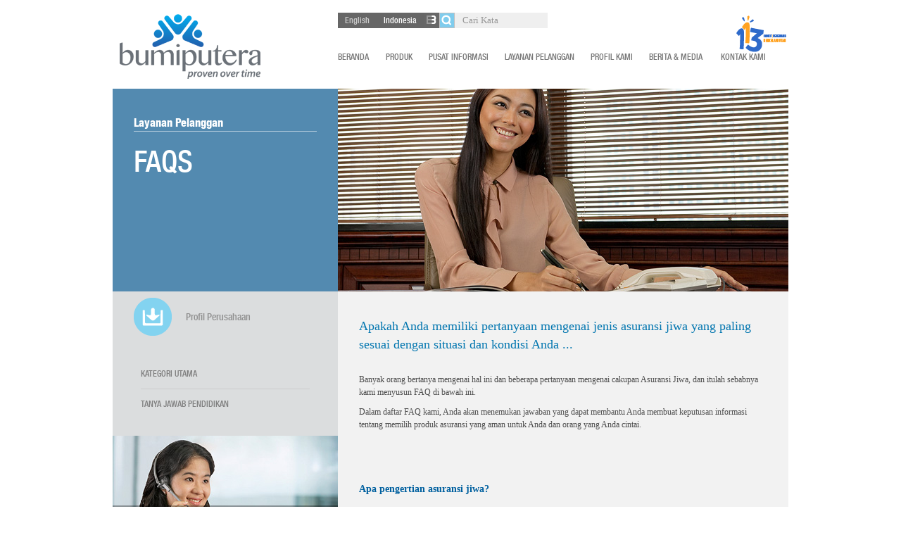

--- FILE ---
content_type: text/html;charset=UTF-8
request_url: https://bumiputera.com/listmedia/media/customer_service/faqs/0/2/2/1
body_size: 11187
content:
<!DOCTYPE html>
<!--[if lt IE 7]> <html class="no-js ie6 oldie" lang="en"> <![endif]--><!--[if IE 7]>    <html class="no-js ie7 oldie" lang="en"> <![endif]--><!--[if IE 8]>    <html class="no-js ie8 oldie" lang="en"> <![endif]--><!--[if gt IE 8]><!--><html class="no-js" lang="en"><!--<![endif]--><head><title>AJB Bumiputera 1912 - FAQs</title><!--proven over time--><link rel="icon" href="https://bumiputera.com/images/modules/favicon.png"><!-- BEGIN display_meta --><meta charset="utf-8"><meta http-equiv="X-UA-Compatible" content="IE=edge,chrome=1"><meta name="keywords" content="Asuransi Jiwa Bersama Bumiputera"><meta name="description" content="Menawarkan asuransi jiwa. Terdapat berita, informasi produk dan layanan, serta daftar jaringan kantor."><meta name="revisit-after" content="30"><meta name="agency" content="bumiputera.com"><meta name="author" content="AJB Bumiputera 1912"><meta name="rating" content="general"><meta name="audience" content="general"><meta name="Robot" content="ALL"><meta name="DC.Title" content="AJB Bumiputera 1912"><meta name="DC.Creator" content="Norm Block"><meta name="DC.Description" content="AJB Bumiputera 1912 proven over time"><!-- END display_meta --><!--Facebook OpenGraph Data--><meta property="og:url" content="http://172.16.1.180"><meta property="og:title" content="AJB Bumiputera 1912"><meta property="og:type" content="company"><meta property="og:image" content="http://172.16.1.180/images/modules/logo_bumiputera.png"><meta property="og:description" content="Menawarkan asuransi jiwa. Terdapat berita, informasi produk dan layanan, serta daftar jaringan kantor."><meta property="og:site_name" content="AJB Bumiputera 1912"><!--<meta property="fb:admins" content="606267243" />--><base href="https://bumiputera.com/"><script type="text/javascript" src="https://bumiputera.com/js/common/common.js.php"></script><script type="text/javascript" src="https://bumiputera.com/js/common/ajax.js"></script><script src="https://bumiputera.com/js/libs/modernizr-2.0.6.min.js"></script><script type="text/javascript" src="https://bumiputera.com/js/libs/jquery-1.6.2.min.js"></script><!--<script type="text/javascript" src="http://172.16.1.180/js/jquery/jquery-1.6.2.min.js"></script>--><script type="text/javascript" src="https://bumiputera.com/js/jquery/jquery.tools.min.js"></script><!-- BEGIN menu --><script type="text/javascript">
		var root_url = 'https://bumiputera.com';
	</script><!--[if lte IE 6]>
	<script type="text/javascript" src="http://172.16.1.180/js/pngfix/supersleight-min.js"></script>
	<![endif]--><meta name="viewport" content="width=device-width,initial-scale=1"><!-- BEGIN live_validation --><!--<script type="text/javascript" src="http://172.16.1.180/js/usableforms/usable.js"></script>
	<script src="http://172.16.1.180/js/jquery/jquery-ui.js" language="JavaScript" type="text/javascript"></script>--><link rel="stylesheet" type="text/css" href="https://bumiputera.com/js/livevalidation/livevalidation.css"><script type="text/javascript" src="https://bumiputera.com/js/livevalidation/livevalidation.js"></script><!-- END live_validation --><!-- CSS concatenated and minified via ant build script--><link rel="stylesheet" type="text/css" href="https://bumiputera.com/css/reset.css"><style type="text/css">@import 'https://bumiputera.com/css/c-css.php';</style><!--	
	<link rel="stylesheet" href="http://172.16.1.180/css/style.css">
	<link rel="stylesheet" href="http://172.16.1.180/css/utility.css">
	--><!-- end CSS--><!--
	<script src="http://172.16.1.180/js/polling/poll.js" type="text/javascript" charset="utf-8"></script>
	<script type="text/javascript" src="http://172.16.1.180/js/common/http_request.js"></script>
	--><!-- BEGIN page_overlay --><!--<script src="http://172.16.1.180/js/jquery/jquery-ui.js" language="JavaScript" type="text/javascript"></script>--><link rel="stylesheet" type="text/css" href="https://bumiputera.com/js/jquery/jquery.tools.css"><link rel="stylesheet" type="text/css" href="https://bumiputera.com/css/form.css"><script src="https://bumiputera.com/js/jquery/overlay_init.js" type="text/javascript"></script><!-- END page_overlay --><!-- BEGIN jquery-ui --><link rel="stylesheet" href="https://bumiputera.com/css/ui-lightness/jquery-ui-1.8.16.custom.css"><script src="https://bumiputera.com/js/libs/jquery-ui-1.8.16.custom.min.js"></script><!-- END jquery-ui --><!-- BEGIN autocomplete --><script src="https://bumiputera.com/js/autocomplete/jquery.autocomplete.js" type="text/javascript"></script><link href="https://bumiputera.com/js/autocomplete/jquery.autocomplete.css" type="text/css" rel="stylesheet"><script>
	  $(document).ready(function(){
	    var sugestion_word_data = "klaim|search|karir|nab|pendidikan|email|syariah|lowongan|alamat|antrian|asuransi|pembayaran|bumiputera|anuitas|pencairan|nasabah|sejarah|cabang|penutupan|claim|nav|laporan|agen|surabaya|bandung|saldo|kantor|beasiswa|jakarta|investasi|mitra|indonesia|penebusan|daftar|informasi|anggota|kontak|karyawan|medan|yogyakarta|bekasi|lokasi|ajb|askum|tangerang|proposal|semarang|perhitungan|pinjaman|antrean|ilustrasi|palembang|malang|pekanbaru|kesehatan|keuangan|pontianak|tabel|makassar|ajb bumiputera|pengaduan|pendapatan|bumida|registrasi|financial|bpa|kebakaran|agents|cari|aplikasi|status|maxi|denpasar|bali|jambi|ekawaktu|bancassurance|balikpapan|padang|keanggotaan|layanan|pendaftaran|rumah|kendaraan|permata|pemasaran|dwiguna|lampung|reasuransi|program|annuitas|pensiunan|insurance|aceh|denda|pusat|nilai|pekalongan|komisaris|samarinda||bp-link|bogor|brosur|bplink|berhenti|rbc|batam|biaya|banjarmasin|tabungan|jombang|dkb|sukabumi|bank|banten|bunga|blanko|mobil|board|bangkrut|bni|kebumen|banjarnegara|bayar|website|pembatalan|www.bumiputera.com|facebook|boyolali|pembiayaan|meulaboh|ambon|bumn|bantul|purbalingga|budaya|binjai|kabanjahe|penembusan|wonosobo|member|kebijakan|bri|branch|lambang|problem|gambar|cirebon|bonus|bengkulu|pengembangan|bangka|publikasi|bambang|bahagia|danbintal|benefit|mimbar|hisb|abdi|pt.ajb|bone|bumiputra|bangun|lomba|bromo|bord|mabrur|laba|subsidiaries|kebayoran|lombok|buleleng|buka|berau|berita|habibie|bpjs|csr|cek|product|cerdas|career|kecelakaan|contact|cilacap|corporate|office|finance|ceo|excellent|cimahi|claim,|chek|policy|cair|cinere|cicilan|director|cashless|gcg|products|'executive'|voucher|policyholder|customer|micro|company|cs|vacancy|currency|doc|kancah|location|scholarship|card|ciamis|complaint|neraca|car|call|agency|achdijat|ich|kacamata|ciputat|mencairkan|rincian|cost|contract|mencari|incentive|luncurkan|technology|islamic|medicare|protection|calon|check|executive|background|place|kecamatan|cokroaminoto|exchange|btc|cinde|kc|cuti|century|cfo|ctr|inc|income|pencemaran|fac|credibility|critical|brochure|cila|doctor|bancassurance\|accident|characteristics|produk|dplk|deposito|direksi|direktur|depok|prosedur|kredit|kediri|dana|reksadana|akad|data|address|underwriting|manado|dollar|mandiri|kendal|sumedang|dirman|kudus|sdm|edison|dirut|pengadaan|dwidjosewojo|rider|video|download|asd|madiun|defisit|jadwal|nadia|didi|usd|mulyadi|undang-undang|idaman|provider|award|sudarwo|shareholders|pendiri|divisi|ahmad|pengunduran|unduh|validasi|komarudin|gedung|indomaret|sukardi|surrender|president|perdagangan|sudirman|madura|fund|muhammad|digital|audit|modal|ende|mahendra|danang|endang|mudah|woltermonginsidi|likuiditas|the|premi|pensiun|purwokerto|rekening|profile|semangat|strategi|karier|marketing|pegawai|ekawarsa|klaten|melati|magelang|sistem|sales|transfer|pertanggungan|serang|tegal|penarikan|agent|persyaratan|travel|manajemen|tertanggung|kinerja|pengajuan|resiko|gresik|supervisor|eksekutif|rekanan|formulir|form|profil|information|foto|info|manfaat|sertifikat|takaful|faq|staff|tarif|portofolio|fauzi|fasilitas|sofyan|format|faisal|arifin|fungsi|manulife|sifat|alfa|sertifikasi|pacific|defisitnya|firda|farida|terdaftar|delfi|fakta|afra|from|life|profesi|fees|fita|faizal|family|firmansyah|mendaftar|efi|flexi|feri|staf|profits|foundation|logo|tulungagung|anggaran|tagihan|angsuran|lowongan.|hilang|tugas|gaji|guru|rawamangun|sragen|pelanggan|login|kupang|meninggal|temanggung|pengumuman|keluarga|harga|penghargaan|jaringan|kegiatan|jogja|penangguhan|pemegang|target|ngawi|singaraja|tunggakan|gunung|serpong|lagu|garut|organisasi|uang|jateng|gama|agustiar|keunggulan|pemalang|reg|keuntungan|saham|hasil|jumlah|hartayati|nurhasanah|telephone|hospital|melahirkan|syari'ah|pemulihan|haji|tahunan|tht|health|tahapan|hajj|phk|humas|pohon|history|wilayah|hotel|hasan|hk|perusahaan|haryanto|amanah|sekolah|keluhan|house|hendra|hubungi|henti|sukoharjo|sharia|the'"|hitung|ht|hiv|pindah|mudharabah|pelatihan|home|shareholder|hh|hardi|launching|permohonan|menghentikan|harian|lahat|hak|ardiansyah|nugraha|kehilangan|hery|lahir|lahan|musyawarah|phone|hasi|polis|visi|unitlink|misi|link|asri|komisi|sil|iqra'|komplain|iran|kalimantan|pati|lisensi|jiwa|kematian|ojk|tujuan|jawa|jual|perjalanan|jayapura|perjanjian|aaji|jempol|jurnal|jalan|purworejo|jenis|penjualan|jaminan|manajer|kerja|juara|tunjangan|ujian|majalengka|sejati|junaedi|jamil|joko|pjpol|jakarta'|pelajar|jabatan|jatim|nganjuk|jam|pajak|remaja|persetujuan|tanggungjawab|jaw|ajb\|java|kepanjen|toraja|iaj|jamsostek|jaja|wijayanto|jasmine|jembrana|jamin|jhonny|jpg|majalah|berjalan|job|spaj|jabar|ajsb|jk|jon|struktur|kpr|kurs|sk|akta|ask.12|mikro|kontrak|kuitansi|aktuaria|pemilik|kuak|kuesioner|konsultasi|poesaka|koperasi|simolek|kta|ekuitas|klim|kumpulan|restrukturisasi|kisaran|ekonomi|annual|solo|online|mutual|emal|assalam|pelayanan|telp|virtual|telepon|ramli|operasional|selular|mail|employee|sulawesi|nomor|motor|pnm|atm|sms|mataram|prima|masnawi|testimoni|investment|metro|moto|mars|report|vision|sop|karo|inovasi|proven|sponsor|property|tutup|papua|ppat|pasuruan|pertanyaan|peri|up|peserta|penawaran|prospek|kepesertaan|inquiry|syarat|surat|siswa|statuter|aset|wisata|unit|iuran|yusman|va|nova|elvi|evi]|solvabilitas|waiver|revenue|revisi|a|ver|vote|service|evergreen|renovasi|david|investor|vita|warisan|nirwan|wisma|manokwari|wangon|triwulanan|kiswono|tower|work|sewa|news|warto|wolter|setiawan|waktu|darwis|widy|perawatan|waru|wahid|dewa|network|lowonga|ownership|wawan|twitter|low|besiswa|pengawas|wahyu|anwar|mahasiswa|wega|system|upaya|syaria|yuli|penalty|glossary|robby|yayasan|yanti|hidayat|maryono|hymne|nelayan|disability|membayar|yudha|yuni|yatim|yanto|payment|sya|sherly|type|custody|strategy|subsidiary|bayi|proyek|yasin|mayora|ya|rully|diy|ordinary|izin|azra|rizal|".split("|");
 		$("#search-input").autocomplete(sugestion_word_data);
	  });

  	</script><!-- END autocomplete --><!-- BEGIN video_player --><script type="text/javascript" src="https://bumiputera.com/js/jquery/swfobject.js"></script><script type="text/javascript" src="https://bumiputera.com/js/jquery/flowplayer-3.2.6.min.js"></script><!-- END video_player --><!-- BEGIN scrollto --><script type="text/javascript" src="https://bumiputera.com/js/scrollto/scrollto.js"></script><!-- END scrollto --><link rel="stylesheet" href="https://bumiputera.com/js/selectbox/jquery.sb.css" type="text/css" media="all"><script type="text/javascript" src="https://bumiputera.com/js/selectbox/jquery.tie.js"></script><script type="text/javascript" src="https://bumiputera.com/js/selectbox/jquery.sb.js"></script><!--<script type="text/javascript" src="http://172.16.1.180/js/selectbox/jquery.sb.init.js"></script>--><!-- scripts concatenated and minified via ant build script--><script type="text/javascript" src="https://bumiputera.com/js/common/plugins.js"></script><script type="text/javascript" defer="defer" src="https://bumiputera.com/js/common/script.js"></script><script type="text/javascript">
		var _gaq = _gaq || [];
		_gaq.push(['_setAccount', 'UA-28889036-1']);
		_gaq.push(['_trackPageview']);
		(function() {
			var ga = document.createElement('script'); ga.type = 'text/javascript'; ga.async = true;
			ga.src = ('https:' == document.location.protocol ? 'https://ssl' : 'http://www') + '.google-analytics.com/ga.js';
			var s = document.getElementsByTagName('script')[0]; s.parentNode.insertBefore(ga, s);
		})();
	</script></head><body>
	<header>
		<div class="header_main wrapper clearfix" id="top">
			<div class="column_left">
				<a href="https://bumiputera.com"><img src="https://bumiputera.com/images/modules/logo.png" class="logo"></a>
			</div>
			
			<div class="column_right">	
				<div class="clearfix">
					<script language="JavaScript">
<!--
	function setLanguage(lang)
	{
		var xmlHttp = GetXmlHttpObject();
		
		if(xmlHttp.readyState!=3) 
		{										
	    		xmlHttp.open("GET", "set_language.php?lang="+escape(lang), true);
	    		xmlHttp.send(null);
	    		
			xmlHttp.onreadystatechange=function() 
			{
				if(xmlHttp.readyState==4) 
				{
					location.reload();					
				}
			}			    		
	   	}		
	}
-->
</script>

<script type="text/javascript">
jQuery(function() {
    jQuery('#search-input').focus(function() {
        jQuery(this).animate({ width: '160px', backgroundColor: '#ffffff' });
    }).blur(function() {
        jQuery(this).animate({ width: '120px', backgroundColor: '#efefef' });
    });
});
</script>





<ul class="navigation_language">

	<li class="option" onclick="javascript:setLanguage('en')">English</li>




	<li class="option active">Indonesia</li>

	<li class="indicator bahasa"></li>
</ul>


<!-- search -->
<form id="search_container" class="form_search clearfix" name="frm_search" method="POST" action="https://bumiputera.com/keyword_search" onsubmit="javascript:return search_onsubmit(this)">
	<input type="hidden" name="template_id" value="search_result">
	<input type="hidden" name="library_id" value="1">
	<input type="hidden" name="parent_id" value="root">
	<input type="hidden" name="page_id" value="search_result">

	<input type="image" value="">
	<input name="input_search" type="text" class="box" id="search-input" value="Cari Kata" onblur="formrule2(this);" onfocus="formrule(this);" onkeypress="javascript:search_onkeypress(event);">
	<input type="hidden" name="lang" value="id">
	<input type="hidden" name="type_search" value="">
	<input type="hidden" name="show_content" value="300">
</form>

<div style="float:right; display:inline-block;"><a href="https://bumiputera.com"><img src="https://bumiputera.com/images/uploaded/01 - Web 2025/Logo 113 (web) rev-01.png"></a></div>
<!--<img src="http://172.16.1.180/images/modules/104.png">-->
	
				</div>
				
				<nav>
				<ul class="navigation_main clearfix">
	<li><a href="https://bumiputera.com/">Beranda</a></li>
	<li><a href="#" onclick="return false;">Produk</a><div><ul><li><a href="#" onclick="return false;">Asuransi Jiwa Perorangan</a><ul><li><a href="https://bumiputera.com/products/product/individual_life_insurance/mitra_beasiswa_/0">Mitra Beasiswa </a><p><span>Mitra Beasiswa </span><br>Memberikan perlindungan anak dan biaya pendidikan mulai dari taman kanak-kanak hingga perguruan tinggi. (IDR)</p></li><li><a href="https://bumiputera.com/products/product/individual_life_insurance/mitra_proteksi_mandiri/0">Mitra Proteksi Mandiri</a><p><span>Mitra Proteksi Mandiri</span><br>Ciptakan Kesejahteraan Secara Mandiri</p></li></ul></li><li><a href="#" onclick="return false;">Asuransi Jiwa Kumpulan</a><ul><li><a href="https://bumiputera.com/products/product/group_life_insurance/credit_insurance/0">Asuransi Kredit</a><p><span>Asuransi Kredit</span><br>Sebuah program untuk melindungi mereka yang berhutang kepada lembaga keuangan. Termasuk: Asuransi Jiwa Ekawaktu Proteksi Kredit Kumpulan, Asuransi Jiwa Kredit Cicilan Bulanan Kumpulan, dan Asuransi Jiwa Kredit Cicilan Bulanan Annuitas Kumpulan.</p></li><li><a href="https://bumiputera.com/products/product/group_life_insurance/ekawaktu_insurance/0">Asuransi Ekawaktu</a><p><span>Asuransi Ekawaktu</span><br>Melindungi Anda dan keluarga karyawan dari tragedi yang tidak terduga.</p></li><li><a href="https://bumiputera.com/products/product/group_life_insurance/accident_insurance/0">Asuransi Kecelakaan</a><p><span>Asuransi Kecelakaan</span><br>Melindungi pengusaha dan karyawan dari akibat kecelakaan</p></li><li><a href="https://bumiputera.com/products/product/group_life_insurance/idaman_insurance/0">Asuransi IDAMAN</a><p><span>Asuransi IDAMAN</span><br>Melindungi dari kejadian yang tidak terduga dan tidak diinginkan.</p></li></ul></li><li><a href="https://bumiputera.com/products/product/dplk_bumiputera/dplk_bumiputera/0">DPLK Bumiputera</a></li></ul></div></li>
	<li><a href="#" onclick="return false;">Pusat Informasi</a><div><ul><li><a href="#" onclick="return false;">Prosedur</a><p><span>Prosedur</span><br>Cara mengajukan klaim, membayar premi, mendapatkan polis, atau menggunakannya untuk meningkatkan pinjaman.</p><ul><li><a href="https://bumiputera.com/pages/default/information_center/procedures/claims">Klaim</a><p><span>Klaim</span><br></p></li><li><a href="https://bumiputera.com/pages/default/information_center/procedures/premium_payment">Pembayaran Premi</a><p><span>Pembayaran Premi</span><br></p></li><li><a href="https://bumiputera.com/pages/default/information_center/procedures/policy_loan">Pinjaman Polis</a><p><span>Pinjaman Polis</span><br></p></li><li><a href="https://bumiputera.com/pages/default/information_center/procedures/policy_recovery">Pemulihan Polis</a><p><span>Pemulihan Polis</span><br></p></li></ul></li><li><a href="https://bumiputera.com/listglossary/glossary/information_center/insurance_glossary/0/a">Kamus Asuransi</a><p><span>Kamus Asuransi</span><br></p></li><li><a href="https://bumiputera.com/listdocument/document/information_center/download_center/0/1/0/1">Pusat Unduhan</a><p><span>Pusat Unduhan</span><br></p></li></ul></div></li>
	<li><a class="selected" href="#" onclick="return false;">Layanan Pelanggan</a><div><ul><li><a href="https://bumiputera.com/listmedia/media/customer_service/faqs/0/2/2/1">FAQs</a><p><span>FAQs</span><br>Apakah Anda memiliki pertanyaan mengenai jenis asuransi jiwa yang paling sesuai dengan situasi dan kondisi Anda ...</p></li><li><a href="https://bumiputera.com/listhospital/hospital/customer_service/hospital_providers/0">Rumah Sakit Rekanan</a><p><span>Rumah Sakit Rekanan</span><br></p></li><li><a href="https://bumiputera.com/pages/default/customer_service/pay_claims__direct_to_your_account/0">Pembayaran Klaim ke Rekening Anda</a><p><span>Pembayaran Klaim ke Rekening Anda</span><br></p></li><li><a href="https://bumiputera.com/pages/default/customer_service/premium_payment/0">Pembayaran Premi</a><p><span>Pembayaran Premi</span><br>Setiap premi polis asuransi Bumiputera dapat dibayar melalui ATM Bank BNI, ATM Bank Mandiri dan Indomaret.</p></li><li><a href="https://bumiputera.com/pages/default/customer_service/premium_payment_via_va/0">Pembayaran Premi via VA</a><p><span>Pembayaran Premi via VA</span><br></p></li><li><a href="#" onclick="return false;">HOTLINE CALL</a><p><span>HOTLINE CALL</span><br>Hubungi (021) 7203528 ! Layanan dimulai dari 09.00 sampai 15.00 WIB</p></li><li><a href="https://bumiputera.com/pages/default/customer_service/complaint_handling_publication/0">Publikasi Penanganan Pengaduan</a><p><span>Publikasi Penanganan Pengaduan</span><br></p></li><li><a href="https://bumiputera.com/pages/default/customer_service/complaints_service/0"> Layanan Pengaduan</a><p><span> Layanan Pengaduan</span><br></p></li></ul></div></li>
	<li><a href="#" onclick="return false;">Profil Kami</a><div><ul><li><a href="https://bumiputera.com/pages/default/our_company/company_profile/0">Profil Perusahaan</a><p><span>Profil Perusahaan</span><br>Membantu masyarakat Indonesia mewujudkan impian mereka melalui produk dan pelayanan finansial.</p></li><li><a href="https://bumiputera.com/pages/default/our_company/ethics_and_principles/0">Kode Etik dan Prinsip Perusahaan</a><p><span>Kode Etik dan Prinsip Perusahaan</span><br></p></li><li><a href="https://bumiputera.com/listboard/board/our_company/board_of_commissioners___directors/0/4/5/1">Dewan Komisaris dan Direksi</a><p><span>Dewan Komisaris dan Direksi</span><br></p></li><li><a href="https://bumiputera.com/listsubsidiaries/subsidiaries/our_company/subsidiaries_and_partners/0/5/9/1">Anak Perusahaan &amp; Badan Penyertaan</a><p><span>Anak Perusahaan &amp; Badan Penyertaan</span><br>Kami bekerja sama dengan sejumlah perusahaan yang sebagian dimiliki oleh AJB Bumiputera 1912, sedangkan yang lain merupakan kesepakatan kemitraan.</p></li><li><a href="https://bumiputera.com/listawards/awards/our_company/foundations/0/6/11/1">Yayasan</a><p><span>Yayasan</span><br></p></li><li><a href="https://bumiputera.com/listawards/awards/our_company/awards_and_recognitions/0/7/12/1">Penghargaan</a><p><span>Penghargaan</span><br>AJB Bumiputera 1912 telah memenangkan berbagai penghargaan sebagai pengakuan atas kualitas produk dan layanan kami.</p></li><li><a href="https://bumiputera.com/listdocument/document/our_company/integrated_governance/0/10/0/1">Penerapan Tata Kelola Terintegrasi</a><p><span>Penerapan Tata Kelola Terintegrasi</span><br></p></li><li><a href="https://bumiputera.com/listdocument/document/our_company/financial_report/0/4/0/1">Laporan Keuangan</a><p><span>Laporan Keuangan</span><br></p><ul><li><a href="https://bumiputera.com/listdocument/document/our_company/financial_report/annual_report/4/0/1">Laporan Tahunan</a><p><span>Laporan Tahunan</span><br></p></li></ul></li><li><a href="https://bumiputera.com/pages/default/our_company/vision___mission/0">VISI MISI</a><p><span>VISI MISI</span><br></p></li></ul></div></li>
	<li><a href="#" onclick="return false;">Berita &amp; Media</a><div><ul><li><a href="https://bumiputera.com/listnews/news/news___media/news/0/1/0/1">Berita terkini </a><p><span>Berita terkini </span><br></p></li><li><a href="https://bumiputera.com/listnews/news/news___media/press_releases/0/3/0/1">Siaran Pers</a><p><span>Siaran Pers</span><br></p></li><li><a href="https://bumiputera.com/listnews/news/news___media/testimonials/0/4/0/1">Testimoni</a><p><span>Testimoni</span><br></p></li><li><a href="https://bumiputera.com/listnews/news/news___media/corporate_social_responsibility/0/6/0/1">Tanggung Jawab Sosial Perusahaan</a><p><span>Tanggung Jawab Sosial Perusahaan</span><br>Berkontribusi untuk masa depan yang cerah.Berkontribusi untuk Indonesia yang lebih baik.</p></li></ul></div></li>
	<li><a href="#" onclick="return false;">Kontak Kami</a><div><ul><li><a href="https://bumiputera.com/listlocation/location/contact_us/our_locations/0">Lokasi Kami</a><p><span>Lokasi Kami</span><br></p></li></ul></div></li>
	
</ul>
	
				</nav>
			</div>
		</div>
	</header>
	
	<section>
	<div class="header_page header_page_generic background_538ab0 wrapper clearfix"> <!-- background_538ab0 -->
			<div class="title">
	<h3>Layanan Pelanggan</h3>
	<h1>FAQS</h1>
</div>




<img src="https://bumiputera.com/image.php?image=http://172.16.1.180/images/uploaded/header/DSC_2100.jpg&amp;width=640&amp;height=288" width="640" height="288">
	
		</div>
		
		<div class="wrapper background_content_generic clearfix">
			<div class="column_left">
				<nav>
<ul class="navigation_product_utility clearfix">

	<li><a id="download_form" href="https://bumiputera.com/download/document/AJBBumiputera1912_ProfilPerusahaan_1.pdf" target="_blank">Profil Perusahaan</a></li>
</ul>

<ul class="navigation_sub">

	<li><a href="https://bumiputera.com/listmedia/media/customer_service/faqs/0/2/2/1">Kategori Utama</a></li>
	<li><a href="https://bumiputera.com/listmedia/media/customer_service/faqs/0/2/5/1">Tanya Jawab Pendidikan</a></li>
	<!-- class="active" -->
</ul>
</nav>

<div class="container_widget_sidebar">
	<a class="widget" href="https://bumiputera.com/inquiry/contact/customer_service/insurance_consultation/0"><img src="https://bumiputera.com/images/uploaded/sidebar/CustomerServiceSidebar.jpg"><p>Konsultasi Asuransi</p></a><a class="widget" href="https://bumiputera.com/listagent/agent/contact_us/find_an_agent/0"><img src="https://bumiputera.com/images/uploaded/sidebar/FindAgentSidebar.jpg"><p>Cari Agen</p></a>

</div>
	
			</div>
			
			<div class="column_right">
				<p class="highlight">Apakah Anda memiliki pertanyaan mengenai jenis asuransi jiwa yang paling sesuai dengan situasi dan kondisi Anda ...</p>
<br>
<p>Banyak orang bertanya mengenai hal ini dan beberapa pertanyaan mengenai cakupan Asuransi Jiwa, dan itulah sebabnya kami menyusun FAQ di bawah ini.</p>
<p>Dalam daftar FAQ kami, Anda akan menemukan jawaban yang dapat membantu Anda membuat keputusan informasi tentang memilih produk asuransi yang aman untuk Anda dan orang yang Anda cintai.</p>
<p> </p>


<ul class="container_list_summary list_summary_faq">

	<li>
		<div>
			<h3>Apa pengertian asuransi jiwa?</h3>
			<div>
				<p>Asuransi jiwa adalah asuransi yang memberikan perlindungan jiwa Anda (sebagai Tertanggung) atas risiko finansial yang mungkin timbul apabila terjadi kejadian yang tak diinginkan. Maka orang-orang yang secara finansial tergantung kepada Anda akan terjamin secara finansial.</p>
<p>Asuransi jiwa dapat melindungi keluarga Anda dan orang-orang yang dicintai secara finansial pada saat sangat dibutuhkan.</p>
<p>Asuransi jiwa juga digunakan untuk tujuan investasi, perencanaan pensiun, proteksi kecelakaan tenaga kerja dan kelangsungan pendidikan anak.</p>
				<!--<p class="nom nop">(April 12, 2012)</p>-->
			</div>
		</div>
	</li>
	<li>
		<div>
			<h3>Mengapa saya membutuhkan asuransi jiwa?</h3>
			<div>
				<p>Tidak akan pernah ada pengganti seperti Anda dan sangat memberikan kontribusi bagi keluarga Anda, tetapi apa yang akan terjadi ketika Anda tidak akan pernah ada lagi untuk mereka? Anda ingin memastikan bahwa orang-orang di dalam kehidupan Anda, terutama yang sangat bergantung pada Anda, dapat tetap aman secara finansial jika kejadian yang tidak diinginkan terjadi.</p>
<p>Itulah tujuan dari asuransi jiwa bagi Anda dan orang-orang yang Anda cintai. Asuransi jiwa dapat memberikan ketenangan pikiran. Sebagai pengganti pendapatan adalah alasan utama mengapa seseorang berpartisipasi dalam asuransi jiwa.</p>
<p>Asuransi jiwa dapat melindungi keluarga Anda dan orang-orang yang dicintai secara finansial pada saat sangat dibutuhkan.</p>
				<!--<p class="nom nop">(January 10, 2012)</p>-->
			</div>
		</div>
	</li>
	<li>
		<div>
			<h3>Dapatkah saya ikut serta dalam asuransi jiwa dengan premi tertentu?</h3>
			<div>
				<p>Asuransi jiwa dengan premi tertentu menjadi sangat popular dalam beberapa tahun terakhir ini karena pembayaran premi untuk polis yang baru telah meringankan para pemegang polis.</p>
<p>AJB Bumiputera 1912 memungkinkan Anda membayar premi secara triwulan, setengah tahunan atau tahunan, jadi apakah Anda akan membayar sekali untuk total premi atau Anda lebih menyukai pembayaran yang terbagi, fleksibilitas pembayaran premi yang kami tawarkan disini akan mempermudah Anda untuk membayar premi asuransi jiwa Anda.</p>
				<!--<p class="nom nop">(January 09, 2012)</p>-->
			</div>
		</div>
	</li>
	<li>
		<div>
			<h3>Berapa sering saya sebaiknya meninjau kebutuhan asuransi saya?</h3>
			<div>
				<p>Hidup Anda akan selalu berubah secara konstan, bukan? Mulai dari membeli rumah baru, menikah atau memilik anak-anak, memulai bisnis baru atau bahkan memasuki masa pensiun, kehidupan Anda dan situasi finansial Anda tentu akan terus meningkat.</p>
<p>Karena kebutuhan finansial dari orang Anda cintai dapat berubah seiring waktu, Anda harus melihat kebutuhan hidup Anda akan asuransi secara berkala.</p>
<p>Perusahaan asuransi kami menyarankan Anda untuk meninjau perlindungan asuransi jiwa Anda setidaknya sekali dalam lima tahun atau ketika Anda mengalami peristiwa besar dalam hidup seperti perubahan pendapatan atau aset, perkawinan, perceraian, pensiun, kelahiran, atau pembelian rumah atau menjalankan bisnis.</p>
				<!--<p class="nom nop">(January 08, 2012)</p>-->
			</div>
		</div>
	</li>
</ul>
<ul class="container_list_summary list_summary_faq">

	<li>
		<div>
			<h3>Asuransi jiwa ini mencakup apa saja?</h3>
			<div>
				<p>Asuransi jiwa ini dapat mencakup santunan kematian dengan sebab apapun setiap saat dan di tempat manapun, kecuali kematian karena bunuh diri dalam dua tahun pertama kebijakan  ( satu tahun di beberapa negara ), selama itu dalam jangka waktu kebijakan Anda.</p>
<p>Anda akan perlu menginformasikan penyakit yang diderita seperti penyakit jantung, kanker, diabetes dan penyakit serius lainnya selama proses aplikasi.</p>
<p>Diharapkan Anda juga menginformasikan tentang adanya riwayat penyakit jantung atau kanker dalam keluarga Anda dan apakah Anda terlibat dalam hobi atau aktivitas beresiko.</p>
				<!--<p class="nom nop">(January 07, 2012)</p>-->
			</div>
		</div>
	</li>
	<li>
		<div>
			<h3>Siapa saja yang memenuhi persyaratan sebagai penerima manfaat?</h3>
			<div>
				<p>Perusahaan asuransi hanya akan memberikan manfaat asuransi kepada orang-orang yang memiliki kepentingan asuransi (insurable interest) dengan Anda. Bisa keluarga atau yang ditunjuk.</p>
<p> </p>
				<!--<p class="nom nop">(January 06, 2012)</p>-->
			</div>
		</div>
	</li>
	<li>
		<div>
			<h3>Seberapa besar asuransi yang saya butuhkan?</h3>
			<div>
				<p>Semakin Anda akan meninggalkan dunia ini, pikirkanlah kebutuhan pasangan dan tanggungan Anda untuk mempertahankan standar hidup dan stabilitas finansial yang Anda inginkan untuk mereka. Hal ini harus mencakup biaya hari demi hari serta biaya yang lebih besar. Jangan lupa untuk menyertakan tabungan untuk pendidikan dan masa pensiun. Serta mempertimbangkan efek dari inflasi, jumlah uang yang dibutuhkan, misalnya dua puluh tahun dari sekarang akan jauh lebih tinggi nilainya dari nilai saat ini.</p>
				<!--<p class="nom nop">(January 05, 2012)</p>-->
			</div>
		</div>
	</li>
	<li>
		<div>
			<h3>Mengapa saya harus memilih perusahaan asuransi yang berpengalaman?</h3>
			<div>
				<p>Karena Anda mempercayakan keamanan finansial Anda dan keluarga Anda.</p>
<p>Oleh sebab itu selain menjadi aman secara finansial, perusahaan asuransi jiwa yang Anda pilih hendaknya memiliki sejarah klaim pembayan klaim yang baik, berpengalaman melayani pemegang polis, dan harga asuransi yang kompetitif.</p>
				<!--<p class="nom nop">(January 04, 2012)</p>-->
			</div>
		</div>
	</li>
</ul>
<ul class="container_list_summary list_summary_faq">

	<li>
		<div>
			<h3>Berapa harga dari asuransi jiwa tersebut?</h3>
			<div>
				<p>Tarif premi untuk asuransi jiwa biasanya tergantung dari faktor-faktor seperti :</p>
<p>•	usia, jenis kelamin, tinggi dan berat badan<br>•	status kesehatan, termasuk apakah Anda seorang perokok<br>•	partisipasi dalam kegiatan beresiko tinggi atau pekerjaan</p>
<p>Jenis asuransi yang diambil juga akan mempengaruhi jumlah premi. Tarif untuk asuransi berjangka biasanya lebih rendah, setidaknya ketika usia Anda masih muda. Tarif premi untuk polis permanen seperti seumur hidup biasanya lebih tinggi pada usia sebelumnya, tetapi tidak akan meningkat seiring dengan pertambahan usia.</p>
<p> </p>
				<!--<p class="nom nop">(January 03, 2012)</p>-->
			</div>
		</div>
	</li>
	<li>
		<div>
			<h3>Bagaimana cara mengajukan klaim?</h3>
			<div>
				<p>Ketika Anda atau keluarga hendak mengajukan klaim, tidak perlu khawatir. Dengan senang hati kami akan membantu Anda dan membuat segalanya menjadi mudah.</p>
<p>Untuk pemegang polis yang dilengkapi perlidungan tambahan penyakit kritis, ketika Anda terdiagnosa penyakit kritis, kami akan membantu Anda melengkapi form  klaim yang dibutuhkan, serta menghubungi dokter Anda untuk segala informasi yang kami butuhkan.</p>
<p>Jika Anda sebagai tertanggung meninggal dunia, maka keluarga Anda atau ahli waris yang ditunjuk hendaknya segera menginformasikan kepada  AJB Bumiputera 1912. Selanjutnya kami akan akan menginformasikan persyaratan dokumen untuk penerimaan klaim asuransi.</p>
				<!--<p class="nom nop">(January 02, 2012)</p>-->
			</div>
		</div>
	</li>
	<li>
		<div>
			<h3>Dimana saya bisa memperoleh informasi lainnya?</h3>
			<div>
				<p>Informasi detil bisa diajukan melalui :</p>
<p>1.	Konsultasi asuransi pada website AJB Bumiputera 1912<br>2.	Hotline : Halo Bumiputera 08001881912<br>3.	SMS gateway : 0811881912<br>4.	Email: informasi produk: customercare@bumiputera.com <br>5.	Email: Informasi umum tentang AJB Bumiputera 1912: info@bumiputera.com</p>
				<!--<p class="nom nop">(January 01, 2012)</p>-->
			</div>
		</div>
	</li>
</ul>
<script>
	var faqAccordian = new $.faqAccordian($('.container_list_summary'));
</script>

				<p> </p>
				<p class="align_right"><a href="/listmedia/media/customer_service/faqs/0/2/2/1#top"><img src="https://bumiputera.com/images/modules/arrow_up.png" class="margin_right">Kembali ke atas</a></p>
			</div>

			
		</div>

		<span></span>


	</section>
	
	<footer>
		<div class="footer wrapper clearfix">
	<p class="float_left padding_right_30">© Hak Cipta 2026 AJB Bumiputera 1912, Hak Cipta dilindungi Undang-undang <img src="https://bumiputera.com/images/modules/footer-spacer.png"></p>
    
    <p class="float_right">
    <img src="https://bumiputera.com/images/modules/mariberasuransi.png">
    </p>

	<nav class="padding_right_100">
        <p class="float_left"><img src="https://bumiputera.com/images/modules/logo-bp.png">  Terdaftar, Diawasi dan Dilindungi oleh <img src="https://bumiputera.com/images/modules/logo-ojk.png"></p>
        <!--
		<ul class="navigation_social_media" style="margin-right:400px;">
			<li><a href="http://172.16.1.180/rss_feed_news/1/id" target="_blank" id="rss">AJB Bumiputera 1912 RSS</a></li>
			<li><a href="http://twitter.com/bumiputera" target="_blank" id="twitter">AJB Bumiputera 1912 twitter</a></li>
			<li><a href="http://www.facebook.com/AJBBumiputera1912" target="_blank" id="facebook">AJB Bumiputera 1912 facebook</a></li>
		</ul>-->
	</nav>




</div>
	
	</footer>
	
	<script type="text/javascript">
		//var main_navigation = new $.mainNavigation($('.navigation_main'), { wrapper:$('.header_main') });
		var main_navigation = new $.mainNavigation($('.navigation_main'), { wrapper:$('.header_main'), delay:600 });
		
		//new $.widgetTitle($('.widget')); off for sidebar

	</script>

	<!--[if lt IE 7 ]>
	<script src="//ajax.googleapis.com/ajax/libs/chrome-frame/1.0.3/CFInstall.min.js"></script>
	<script>window.attachEvent('onload',function(){CFInstall.check({mode:'overlay'})})</script>
	<![endif]-->
  
</body></html>

--- FILE ---
content_type: text/css;charset=utf-8
request_url: https://bumiputera.com/js/livevalidation/livevalidation.css
body_size: 230
content:
/*--- Live Validation Stylings ---*/
.LV_validation_message{
    font-weight:bold;
    margin:0 0 0 5px;
}

.LV_valid {
    color:#00CC00;
}
	
.LV_invalid {
    color:#CC0000;
}
    
.LV_valid_field,
input.LV_valid_field:hover, 
input.LV_valid_field:active,
textarea.LV_valid_field:hover, 
textarea.LV_valid_field:active {
border: 1px solid #00CC00;
}
    
.LV_invalid_field, 
input.LV_invalid_field:hover, 
input.LV_invalid_field:active,
textarea.LV_invalid_field:hover, 
textarea.LV_invalid_field:active {
border: 1px solid #CC0000;
}


--- FILE ---
content_type: text/css;charset=utf-8
request_url: https://bumiputera.com/css/reset.css
body_size: 1269
content:
/*
html, body, div, span, applet, object, iframe,
h1, h2, h3, h4, h5, h6, p, blockquote, pre,
a, abbr, acronym, address, big, cite, code,
del, dfn, em, font, img, ins, kbd, q, s, samp,
small, strike, strong, sub, sup, tt, var,
b, u, i, center,
dl, dt, dd, ol, ul, li,
fieldset, form, label, legend,
table, caption, tbody, tfoot, thead, tr, th, td {
	margin: 0;
	padding: 0;
	border: 0;
	outline: 0;
	font-size: 100%;
	vertical-align: baseline;
	background: transparent;
}

html {
	overflow-x:hidden;
	overflow-y:scroll;
}

body {
	line-height: 1;
}

blockquote, q {
	quotes: none;
}
blockquote:before, blockquote:after,
q:before, q:after {
	content: '';
	content: none;
}


:focus {
	outline: 0;
}


ins {
	text-decoration: none;
}
del {
	text-decoration: line-through;
}

hr {
	border: 0;
  	width: 100%;
	color: #f00;
	background-color: #d8d8d8;
	height: 1px;
	

}

*/
p {

	margin-bottom:20px;
}


.uppercase { text-transform:uppercase; }
.left { float:left; }
.right { float:right; }
.block { display:block; }
.inline_block { display:inline-block; }
.clear { clear:both; }
.clear_right { clear:right; }
.clear_left { clear:left; }
.border { border:1px solid #ddd; }
.border_top { border-top:1px solid #ddd; }
.border_bottom { border-bottom:1px solid #ddd; }
.align_left { text-align:left; }
.align_center { text-align:center; }
.align_right { text-align:right; }
.padding_top { padding-top:16px; }
.padding_top_small { padding-top:10px; }
.padding_right { padding-right:10px; }
.padding_bottom { padding-bottom:10px; }
.margin_top { margin-top:10px; }
.margin_top_small { margin-top:5px; }
.margin_top_20 { margin-top:20px; }
.margin_bottom { margin-bottom:10px; }
.margin_bottom_small { margin-bottom:5px; }
.margin_bottom_50 { margin-bottom:50px; }
.margin_bottom_20 { margin-bottom:20px; }
.margin_left { margin-left:10px; }
.margin_left_50 { margin-left:50px; } 
.margin_right { margin-right:16px; }
.padding_right_23 { padding-right:25px; }
.padding_right_20 { padding-right:20px; }
.padding_bottom_20 { padding-bottom:20px; }

.white { color:#fff; }
.black { color:#000; }
.blue { color:#009DCF; }
.red { color:#ff0000; }
.nom { margin:0; }
.nop { padding:0; }

.height_100 { height:100px; }
.height_150 { height:150px; }
.height_750 { height:750px; }
.width_100 { width:100%; }
.width_220 { width:220px; }
.width_250 { width:250px; }
.width_50 { width:50%; }
.width_60 { width:60px; }
.width_180 { width:180px; }
.width_120 { width:120px; }
.width_400 { width:390px; }

/*
.clearfix:after {
	clear: both;
	content: ' ';
	display: block;
	font-size: 0;
	line-height: 0;
	visibility: hidden;
	width: 0;
	height: 0;
}

*/ 

.clearfix:after {
	clear: both;
	content: ' ';
	display: block;
	font-size: 0;
	line-height: 0;
	visibility: hidden;
	width: 0;
	height: 0;
}

.clearfix {
	display: inline-block;
}

* html .clearfix {
	height: 1%;
}

.clearfix {
	display: block;
}



img.v_middle { vertical-align:middle; }
img.noborder { border:0; }
.v_bottom {
	vertical-align:bottom;
	position:absolute;
	bottom:0;
}

.superscript{font-size:xx-small; vertical-align:top;} 
.subscript{font-size:xx-small; vertical-align:bottom;} 

.smallcase { font-size:10px; }
.transparent_class {
	filter:alpha(opacity=80);
    -moz-opacity:0.8;
    -khtml-opacity: 0.8;
    opacity: 0.8;
}


.vertical_text {
	writing-mode: tb-rl;
	filter: flipv fliph;
	-moz-transform: rotate(270deg);
  	-moz-transform-origin: 50% 50%;
  	-webkit-transform: rotate(270deg);
  	-webkit-transform-origin: 50% 50%;
}

.shadow {
  -moz-box-shadow: 5px 5px 10px #ddd;
  -webkit-box-shadow: 5px 5px 10px #ddd;
  box-shadow: 5px 5px 10px #ddd;

}


--- FILE ---
content_type: text/css;charset=utf-8
request_url: https://bumiputera.com/css/c-css.php
body_size: 8558
content:
/*
 * c-css by U4EA Technologies - Allan Jardine
 * Version:       1.2.php.4
 * CSS Author:    nuage
 * Copyright:     2011
 * Browser:       Webkit 537.3
 * Browser group: cssA
 */
article, aside, details, figcaption, figure, footer, header, hgroup, nav, section { display: block; }
audio, canvas, video { display: inline-block; *display: inline; *zoom: 1; }
audio:not([controls]) { display: none; }
[hidden] { display: none; }
html { font-size: 100%; overflow-y: scroll; -webkit-text-size-adjust: 100%; -ms-text-size-adjust: 100%; }
body { margin: 0; font-size: 13px; line-height: 18px; }
body, button, input, select, textarea { font-family: sans-serif; color: #222; }
::-moz-selection { background: #fe57a1; color: #fff; text-shadow: none; }
::selection { background: #fe57a1; color: #fff; text-shadow: none; }
a { color: #00e; }
a:visited { color: #551a8b; }
a:hover { color: #06e; }
a:focus { outline: 0; }
a:hover, a:active { outline: 0; }
.border { border:1px solid #000; }
abbr[title] { border-bottom: 1px dotted; }
b, strong { font-weight: bold; }
blockquote { margin: 1em 40px; }
dfn { font-style: italic; }
hr { display: block; height: 1px; border: 0; border-top: 1px solid #ccc; margin: 1em 0; padding: 0; }
ins { background: #ff9; color: #000; text-decoration: none; }
mark { background: #ff0; color: #000; font-style: italic; font-weight: bold; }
pre, code, kbd, samp { font-family: monospace, monospace; _font-family: 'courier new', monospace; font-size: 1em; }
pre { white-space: pre; white-space: pre-wrap; word-wrap: break-word; }
q { quotes: none; }
q:before, q:after { content: ""; content: none; }
small { font-size: 85%; }
sub, sup { font-size: 75%; line-height: 0; position: relative; vertical-align: baseline; }
sup { top: -0.5em; }
sub { bottom: -0.25em; }
ul, ol { margin: 1em 0; padding: 0 0 0 40px; }
dd { margin: 0 0 0 40px; }
nav ul, nav ol { list-style: none; list-style-image: none; margin: 0; padding: 0; }
img { border: 0; -ms-interpolation-mode: bicubic; vertical-align: middle; }
svg:not(:root) { overflow: hidden; }
figure { margin: 0; }
form { margin: 0; }
fieldset { border: 0; margin: 0; padding: 0; }
label { cursor: pointer; }
legend { border: 0; *margin-left: -7px; padding: 0; }
button, input, select, textarea { font-size: 100%; margin: 0; vertical-align: baseline; *vertical-align: middle; }
button, input { line-height: normal; *overflow: visible; }
table button, table input { *overflow: auto; }
button, input[type="button"], input[type="reset"], input[type="submit"] { cursor: pointer; -webkit-appearance: button; }
input[type="checkbox"], input[type="radio"] { box-sizing: border-box; }
input[type="search"] { -webkit-appearance: textfield; -moz-box-sizing: content-box; -webkit-box-sizing: content-box; box-sizing: content-box; }
input[type="search"]::-webkit-search-decoration { -webkit-appearance: none; }
button::-moz-focus-inner, input::-moz-focus-inner { border: 0; padding: 0; }
textarea { overflow: auto; vertical-align: top; resize: vertical; }
input:valid, textarea:valid { }
input:invalid, textarea:invalid { background-color: #f0dddd; }
table { border-collapse: collapse; border-spacing: 0; }
td { vertical-align: top; }
@font-face { font-family: 'HelveticaNeueLTStd87HvCn'; src: url(../fonts/helveticaneueltstd-hvcn-webfont.eot); src: url(../fonts/helveticaneueltstd-hvcn-webfont.eot?#iefix) format('embedded-opentype'), url(../fonts/helveticaneueltstd-hvcn-webfont.woff) format('woff'), url(../fonts/helveticaneueltstd-hvcn-webfont.ttf) format('truetype'), url(../fonts/helveticaneueltstd-hvcn-webfont.svg#HelveticaNeueLTStd87HvCn) format('svg'); font-weight: normal; font-style: normal; }
@font-face { font-family: 'HelveticaNeueLTStd67MdCn'; src: url(../fonts/helveticaneueltstd-mdcn-webfont.eot); src: url(../fonts/helveticaneueltstd-mdcn-webfont.eot?#iefix) format('embedded-opentype'), url(../fonts/helveticaneueltstd-mdcn-webfont.woff) format('woff'), url(../fonts/helveticaneueltstd-mdcn-webfont.ttf) format('truetype'), url(../fonts/helveticaneueltstd-mdcn-webfont.svg#HelveticaNeueLTStd67MdCn) format('svg'); font-weight: normal; font-style: normal; }
@font-face { font-family: 'HelveticaNeueLTStd65Medium'; src: url(../fonts/helveticaneueltstd-md-webfont.eot); src: url(../fonts/helveticaneueltstd-md-webfont.eot?#iefix) format('embedded-opentype'), url(../fonts/helveticaneueltstd-md-webfont.woff) format('woff'), url(../fonts/helveticaneueltstd-md-webfont.ttf) format('truetype'), url(../fonts/helveticaneueltstd-md-webfont.svg#HelveticaNeueLTStd65Medium) format('svg'); font-weight: normal; font-style: normal; }
@font-face { font-family: 'HelveticaNeueLTStd66MdIt'; src: url(../fonts/helveticaneueltstd-mdit-webfont.eot); src: url(../fonts/helveticaneueltstd-mdit-webfont.eot?#iefix) format('embedded-opentype'), url(../fonts/helveticaneueltstd-mdit-webfont.woff) format('woff'), url(../fonts/helveticaneueltstd-mdit-webfont.ttf) format('truetype'), url(../fonts/helveticaneueltstd-mdit-webfont.svg#HelveticaNeueLTStd66MdIt) format('svg'); font-weight: normal; font-style: normal; }
body, html { width: 100%; height: 100%; padding-bottom: 36px; }
h1, h2 { font-family: 'HelveticaNeueLTStd67MdCn'; font-weight: normal; }
h3, h4, p, a, li, input, label { font-family: "Trebuchet MS"; color: #4d4d4d; }
.wrapper { width: 960px; margin: auto; position: relative; }
.wrapper .column_left { width: 320px; margin: 0; position: relative; float: left; }
.wrapper .column_right { width: 640px; margin: 0; position: relative; float: right; }
.background_fff { background-color: #fff; }
.background_e5e5e5 { background-color: #e5e5e5; }
.background_ccc { background-color: #ccc; }
.background_81caec { background-color: #81caec; }
.background_818181 { background-color: #818181; }
.background_26a146 { background-color: #26a146; }
.background_538ab0 { background-color: #538ab0; }
.background_c4dae9 { background-color: #c4dae9; }
.background_content_generic { background: #f2f2f2 url(../images/modules/back_content_generic.gif) repeat-y left top; }
.background_content_utility { background: #d3d3d3; }
.background_header_gradient { background: -webkit-linear-gradient(left, rgb(0,96,159), rgb(0,166,238)); background: -moz-linear-gradient(left, rgb(0,96,159), rgb(0,166,238)); }
.header_main { background: #fff; padding-top: 18px; height: 108px; z-index: 10; }
.header_main .logo { margin-left: 10px; }
.header_main a img.100years { float:right; }
.header_page { height: 288px; }
.header_page img { padding: 0; margin: 0; float: left; }
.header_page .image { padding: 0; margin: 0; float: left; }
.header_page .title { width: 320px; height: 288px; float: left; position: relative; }
.header_detail_campaign .title { background-color: #81caec; }
.header_page .title .triangle { background: url(../images/modules/triangle_title_campaign.png) no-repeat left center; width: 18px; height: 288px; position: absolute; left: -18px; top: 0; }
.header_detail_campaign h1 { font-size: 24px; color: #fff; line-height: 27px; padding-bottom: 18px; margin: 0 20px; }
.header_detail_campaign h1:first-child { margin-top: 72px; }
.header_detail_campaign h2 { font-size: 16px; color: #fff; line-height: 21px; margin: 0 20px; }
.header_page_generic h1 { font-size: 42px; color: #fff; line-height: 42px; padding: 0; margin: 36px 30px 0 30px; }
.header_page_generic h3+h1 { line-height: 48px; margin-top: 18px; }
.header_page_generic h3 { font-family: 'HelveticaNeueLTStd87HvCn'; font-weight: normal; color: #fff; font-size: 16px; line-height: 24px; padding: 0; margin: 8px 30px 0 30px; border-bottom: 1px solid #b0c9db; }
.header_page_generic h3:first-child { margin-top: 36px; }
.p_banner { width:960px; margin:0 auto; padding:0; position:relative; display:block; height:288px; background:#dadada; border:1px; }
.column_right h2 { font-size: 24px; color: #4d4d4d; line-height: 27px; padding: 0; margin: 0 30px; }
.column_right h2:first-child { padding-top: 36px; }
.column_right h3 { font-family: "Trebuchet MS"; font-size: 14px; font-weight: bold; color: #00609F; text-transform: uppercase; line-height: 18px; padding: 0; margin: 0 30px; }
.column_right > img { margin: 0 30px; }
.column_right p { font-size: 12px; color: #4d4d4d; line-height: 18px; padding: 0; margin: 0 30px 10px 30px; }
.highlight { color:#0075AF; font-weight:bold; }
.column_right p.highlight { font-size: 18px; line-height: 26px; color: #0075AF; font-weight:normal; }
.column_right p:first-child { padding-top: 36px; }
.column_right > ul, .column_right > ol { font-size:12px; padding-left: 0; }
.column_right > ul > li, .column_right > ol > li { padding: 0; margin-left: 30px; margin-right: 30px; }
.column_right > ul > li:last-child, .column_right > ol > li:last-child { padding: 0; }
.column_right > ol { font-size:12px; padding-left: 16px; }
.column_right a { text-decoration:none; color: #0075AF; }
.column_right a:hover { color: #000; }
.column_right hr { margin: 0 30px; border: none; border-bottom: 1px dotted #ccc;}
.footer { padding-bottom: 36px; margin-top: 35px; }
.footer nav { }
.footer p { font-family: 'HelveticaNeueLTStd67MdCn'; font-size: 13px; color: #797979; height: 18px; margin: 0; }
.footer p img { vertical-align: -6px; }
.wrapper_data { width: 640px; position: relative; padding: 0; margin: 0; }
.wrapper_data .container_list_summary { padding: 0; }
.wrapper_data .header { background:#818181; padding: 9px 0; position: relative; }
.wrapper_data .header .close { background: url(../images/modules/button_close.png) no-repeat; width: 18px; height: 18px; position: absolute; top: 27px; right: 30px; cursor: pointer; }
.wrapper_data .header h2, .wrapper_data .header h2:first-child { font-family: 'HelveticaNeueLTStd67MdCn'; font-size: 14px; color: #81CAEC; line-height: 54px; background-position-x: 0; background-repeat: no-repeat; height: 54px; padding: 0 0 0 72px; }
.wrapper_data h2#header_simulation { background-image: url(../images/modules/icon_simulation.png); background-position-y: -54px }
.wrapper_data h2#header_testimonial { background-image: url(../images/modules/icon_testimonial.png); background-position-y: -54px; }
.data_location { padding: 0; margin: 0; }
.data_location .container_data { padding: 18px 0 18px 0; }
.data_location .close { background: url(../images/modules/button_close.png) no-repeat; width: 18px; height: 18px; position: absolute; top: 9px; right: 30px; cursor: pointer; }
div.data_location .column { width: 180px; padding: 0; margin:0; float: left; }
.data_location .column:first-child { margin-left: 0; }
.data_location .column:last-child { margin-right: 0; }
.data_location p { color: #4d4d4d; }
.data_location p, .data_location p:first-child { padding: 0 0 18px 0; margin: 0; }
.data_location div.panel_hospital { width:560px; margin:0 0 0 0px; }
div.panel_hospital h3 { padding:0; margin:0; }
.data_profile { background: #f2f2f2; padding: 18px 0; margin: 0; }
.data_profile > div > img { float: left; margin-left: 40px; }
.data_profile > div > div { width: 387px ; float: left; padding-bottom: 18px; margin-left: 0; }
.data_profile h3 { color: #4d4d4d; text-transform: none; margin-left: 20px; }
.data_profile h3+p, .data_profile p { margin-left: 20px; }
.data_calendar {}
.data_calendar h2, .data_calendar h2:first-child { margin: 0 40px; padding: 36px 0 0 0; }
.data_calendar ul { padding: 0; }
.data_calendar hr { margin: 0 40px; }
.container_list_summary { padding: 36px 0 0 0; margin: 0; list-style-type: none; }
.container_list_summary li { margin: 0 30px; border-bottom: 1px solid #e1e1e1; }
.container_list_summary li:last-child { border-bottom: none; }
.container_list_summary li > div { background: none; padding: 18px 0; margin: 0 -30px -1px -30px; }
.container_list_summary li.active > div { background: #bee4f5; }
.container_list_summary li:first-child > div { padding-top: 0; }
.container_list_summary h3 { font-family: "Trebuchet MS"; font-size: 14px; line-height: 18px; color: #00609F; text-decoration: none; text-transform: none; padding-bottom: 3px; }
.container_list_summary a.call_to_action, a.call_to_action { color: #fff; text-decoration: none; background: #81caec; line-height: 36px; height: 36px; padding: 6px; }
.container_list_summary div ol li, .container_list_summary div ul li { border:0; padding:0 0 6px 0; }
.list_summary_faq li > div h3 + div { width:auto; margin-left: 30px; margin-right: 30px; display: none; }
.list_summary_faq p:first-child { padding-top: 0 }
.list_summary_download li { padding: 9px 0; }
.list_summary_download li:first-child { padding: 0 0 9px 0; }
.list_summary_download a { font-family: 'HelveticaNeueLTStd67MdCn'; font-size: 14px; line-height: 54px; background: url(../images/modules/icon_download_brochure.png) no-repeat left 0; text-decoration: none; height: 54px; padding-left: 84px; display: block; }
.list_summary_news .news_image, .list_summary_video .video { width: auto; margin: 0 0 0 30px; float:left; position: relative; }
.list_summary_news > li > div > img { margin: 0 0 0 30px; float: left; }
.list_summary_news > li > div > a { margin: 0 0 0 30px; float: left; }
.list_summary_news .news_image { width:180px; }
.list_summary_video .video > img { margin: 0; padding: 0; float: none; }
.list_summary_video .video > .button_play { position: absolute; left: 124px; top: 54px; z-index: 2; }
.list_summary_news div > div, .list_summary_video div > div { width: 400px; padding: 0; margin: 0 30px 0 0; float:left; }
.list_summary_video div > div { width: 260px; padding: 0; margin: 0 30px 0 0; float:left; }
.list_summary_product_testimonial { padding: 0; }
.list_summary_product_testimonial li:first-child { padding: 18px 0 0 0; }
.list_summary_product_testimonial img, .list_summary_news .video { width: auto; margin: 0 0 0 30px; float:left; position: relative; }
.list_summary_product_testimonial li > div > div { background-color: #f2f2f2; width: 490px; min-height: 90px; margin: 0; float: left; position: relative; }
.list_summary_product_testimonial li > div > div > span { overflow: visible; background: url(../images/modules/triangle_product_testimonial.png) no-repeat left center; width: 9px; height: 90px; position: absolute; left: -9px; top: 0; }
.list_summary_news div > div { width: 400px; padding: 0; margin: 0 30px 0 0; float:left; }
.list_summary_milestone h2, .list_summary_milestone h2:first-child { padding: 0; margin: 0; }
.list_summary_milestone p { margin-left: 60px; }
.list_summary_vacancy a { color: #538ab0; }
.list_summary_hospital li > div > div, .list_summary_document li > div > div { width: 320px; float:left; }
.list_summary_hospital li > div > p, .list_summary_document li > div > p { width:260px; margin: 0 0 0 20px; float: left;}
.list_summary_document li > div > p { width:260px; margin: 0 0 0 20px; float: left; padding:0;}
.list_summary_calendar li { margin: 0 40px; }
#overlay_play_button { margin-left: -36px; margin-top: -36px; position: absolute; left: 50%; top: 50%; }
.form_search { float:left; margin-right: 10px; width:200px;}
.form_search input[type="image"] { background: url(../images/modules/button_search.gif) no-repeat; width: 22px; height: 22px; padding: 0; margin: 0; cursor: pointer; border: none; float: left; }
form.form_search input.box { height: 20px; color:#999; border:1px solid #efefef; background: #efefef; text-align: left; padding:0; width:120px; padding-left: 10px; }
form.form_search input.box:focus { outline: none; border: 1px solid #aaa; color: #0e0e0e; color:666; background:#fff url(../images/modules/search_focus.png) no-repeat center right; }
button.btn_search { display:none; }
.navigation_main { position: absolute; left: 0; top: 54px; z-index: 100; }
.navigation_main li { float: left; height: 18px; padding: 0; margin: 0 12px 0 11px; position: static; }
.navigation_main li:first-child { margin: 0 13px 0 0; }
.navigation_main li:last-child { margin: 0 0 0 14px; }
.navigation_main li a { font-family: 'HelveticaNeueLTStd67MdCn'; font-size: 12px; color: #797979; text-decoration: none; text-transform: uppercase; background: none; height: 18px; padding: 0; display: block; position: relative; z-index: 102; }
.navigation_main li:hover a { color: #10a0db; background: url(../images/modules/triangle_main_navigation.png) no-repeat center bottom; padding-bottom: 50px; }
.navigation_main li div { background: #929292; width: 960px; height: 288px; display: none; position: absolute; left: -320px; top: 54px; z-index: 101; }
.navigation_main li.hover div ul { background: #538ab0; width: 320px; height: 270px; margin: 0; padding-top: 18px; }
.navigation_main li.hover div ul li { height: 27px; margin: 0 0 0 40px; position: static; float: none; cursor: pointer; }
.navigation_main li.hover div ul li a { font-size: 14px; font-weight: normal; color: #fff; line-height: 27px; background: none; width: 240px; height: 27px; padding: 0; border: none; }
.navigation_main li.hover div ul li:hover a { border-bottom: 1px solid #a4c1d5; }
.navigation_main li.hover div ul li p { font-size: 18px; line-height: 26px; color: #538AB0; background: #c4dae9; width: 240px; height: 270px; padding: 18px 40px 0 360px; margin: 0; display: none; position: absolute; left: 320px; top: 0; }
.navigation_main li.hover div ul li:hover p { display: block; }
.navigation_main li.hover div ul li:hover p span { font-family: 'HelveticaNeueLTStd67MdCn'; font-size: 24px; line-height: 30px; color: #538AB0; padding: 0; margin: 0; }
.navigation_main li.hover div ul li ul { background: #71a3c9; width: 320px; height: 270px; padding-top: 18px; display: none; position: absolute; left: 320px; top: 0; }
.navigation_main li.hover div ul li:hover ul { display: block; }
.navigation_main li.hover div ul li:hover ul li { height: 18px; margin: 0 0 0 40px; position: static; float: none; cursor: pointer; }
.navigation_main li.hover div ul li:hover ul li a { font-size: 12px; font-weight: normal; color: #fff; background: none; width: 240px; height: 18px; padding: 0; border: none; }
.navigation_main li.hover div ul li:hover ul li:hover a { border-bottom: 1px solid #afcbe0; }
.navigation_main li.hover div ul li:hover ul li p { padding: 18px 40px 0 40px; display: none; position: absolute; left: 320px; top: 0; }
.navigation_main li.hover div ul li:hover ul li:hover p { display: block; }
.navigation_main li.hover div ul li:hover ul li p span { font-family: 'HelveticaNeueLTStd67MdCn'; font-size: 24px; line-height: 30px; color: #538AB0; padding: 0; margin: 0; }
.navigation_sub { padding: 36px 0; }
.navigation_sub li { padding: 12px 0; margin: 0 40px; border-bottom: 1px solid #ccc; }
.navigation_sub li:first-child { padding: 0 0 12px 0; }
.navigation_sub li:last-child { padding: 12px 0 0 0; border-bottom: none; }
.navigation_sub li > .video { padding-bottom: 3px; }
.navigation_sub li > a { font-family: 'HelveticaNeueLTStd67MdCn'; font-size: 12px; line-height: 18px; text-decoration: none; text-transform: uppercase; display: block; }
.navigation_sub a:hover { color: #666; }
.navigation_sub .active a { color: #538ab0; }
.navigation_sub h3, .navigation_sub p, .navigation_sub a { font-family: inherit; font-size: 12px; color: #808080; text-transform: none; margin: 0; }
.navigation_sub p > a { font-family: inherit; font-size: 12px; color: #808080; text-transform: none; text-decoration: underline; margin: 0; display: inline; }
.navigation_sub .video { width: 100%; display: block; position: relative; }
.navigation_sub .video img { position: relative; z-index: 1; }
.navigation_sub .video .play { position: absolute; left: 84px; top: 39px; z-index: 2; }
.navigation_language { padding: 0; margin: 0; float: left; list-style-type: none; }
.navigation_language li { font-family: 'HelveticaNeueLTStd67MdCn'; font-size: 12px; color: #ccc; line-height: 22px; background-color: #666; height: 22px; padding: 0 10px; display: visible; float: left; cursor: pointer; }
.navigation_language:hover li { display: block; }
.navigation_language li.active { color: #fff; }
.navigation_language .indicator { background-image: url(../images/modules/icon_language.gif); width: 22px; height: 22px; padding: 0; margin: 0; display: block; }
.navigation_language .bahasa { background-position-y: 0; }
.navigation_language .english { background-position-y: -21px; }
.navigation_tab { background-image: url(../images/modules/back_navigation_tab.gif); background-repeat: repeat-x; width: 640px; padding: 0; margin: 0; list-style-type: none; }
.navigation_tab li { text-align: center; height: 54px; padding: 0; margin: 0; float: left; cursor: pointer; }
ul.navigation_tab li:last-child { padding-bottom: 18px; }
.navigation_tab a { font-family: 'HelveticaNeueLTStd67MdCn'; font-size: 12px; color: #ccc; line-height: 54px; background-color: #818181; padding: 0; margin: 0; display: block; cursor: pointer; }
.navigation_tab .active a { color: #fff; background-color: #659DBE; }
.triangle_large li.active, .triangle_large li.active, .triangle_large li.active { background-image:url(../images/modules/triangle_tab_ large.png); background-repeat: no-repeat; background-position: center bottom; padding-bottom: 18px; }
.tab_2column li:first-child { margin-left: 0; }
ul.tab_3column > li { margin: 0; }
ul.tab_3column a { width: 213px; }
ul.tab_3column li:last-child a { width: 214px; }
ul.tab_2column > li { margin: 0; }
ul.tab_2column a { width: 320px; }
ul.tab_freecolumn li:first-child { margin-left: 30px; }
ul.tab_freecolumn li { margin: 0; }
ul.tab_freecolumn a { width: 20px; }
ul.tab_milestone { position: absolute; width: auto; }
ul.tab_milestone a { width: 58px; }
.navigation_social_media { padding: 0; float: right; }
.navigation_social_media li { margin: 0 3px; float: left; }
.navigation_social_media li:first-child { margin-left: 0; }
.navigation_social_media li:last-child { margin-right: 0; }
.navigation_social_media li a { font-size: 11px; text-indent: -9999px; background-repeat: no-repeat; background-position-x: 0; background-position-y: 0; width: 18px; height: 18px; display: block; }
.navigation_social_media li a#rss { background-image: url(../images/modules/icon_rss.png); }
.navigation_social_media li a#twitter { background-image: url(../images/modules/icon_twitter.png); }
.navigation_social_media li a#facebook { background-image: url(../images/modules/icon_facebook.png); }
.ir { display: block; border: 0; text-indent: -999em; overflow: hidden; background-color: transparent; background-repeat: no-repeat; text-align: left; direction: ltr; }
.ir br { display: none; }
.hidden { display: none !important; visibility: hidden; }
.visuallyhidden { border: 0; clip: rect(0 0 0 0); height: 1px; margin: -1px; overflow: hidden; padding: 0; position: absolute; width: 1px; }
.visuallyhidden.focusable:active, .visuallyhidden.focusable:focus { clip: auto; height: auto; margin: 0; overflow: visible; position: static; width: auto; }
.invisible { visibility: hidden; }
.clearfix:before, .clearfix:after { content: ""; display: table; }
.clearfix:after { clear: both; }
.clearfix { zoom: 1; }
.float_left { float: left; }
.float_right { float: right; }
.width100 { width: 100px; }
.margin_right_30 { margin-right: 30px; }
.padding_right_30 { padding-right: 30px; }
@media only screen and (min-width: 480px) { }
@media only screen and (min-width: 768px) { }
@media print { * { background: transparent !important; color: black !important; text-shadow: none !important; filter:none !important; -ms-filter: none !important; }
a, a:visited { text-decoration: underline; }
a[href]:after { content: " (" attr(href) ")"; }
abbr[title]:after { content: " (" attr(title) ")"; }
.ir a:after, a[href^="javascript:"]:after, a[href^="#"]:after { content: ""; }
pre, blockquote { border: 1px solid #999; page-break-inside: avoid; }
thead { display: table-header-group; }
tr, img { page-break-inside: avoid; }
img { max-width: 100% !important; }
@page { margin: 0.5cm; }
p, h2, h3 { orphans: 3; widows: 3; }
h2, h3 { page-break-after: avoid; }
}
.carousel_campaign { background: #eee; height: 522px; }
.carousel_campaign .column { overflow: hidden; width: 320px; height: 522px; position: relative; float: left; }
.carousel_campaign .transporter { position: absolute; }
.carousel_campaign .text { height: 198px; padding: 18px 0; }
.carousel_campaign .text h2 { font-size: 24px; color: #666; line-height: 27px; margin: 0 20px; }
.carousel_campaign .column .text p { color: #666; margin: 0 20px; }
.carousel_campaign .column .text a { color: #fff; text-decoration: none; background: #81caec; line-height: 36px; height: 36px; padding: 6px; }
.carousel_campaign .column .text a:hover { background: #666; }
.carousel_campaign .container_title { overflow: hidden; width: 360px; height: 522px; position: absolute; left: 300px; }
.carousel_campaign .container_title .transporter { position: absolute; }
.carousel_campaign .container_title .title { text-align: center; width: 360px; height: 522px; position: relative; }
.carousel_campaign .container_title .title p { font-family: 'HelveticaNeueLTStd67MdCn'; font-size: 32px; color: #fff; line-height: 360px; text-transform: uppercase; background: rgba(44,180,229, 0.75); width: 360px; height: 360px; margin: 0; position: absolute; top: 81px; border-radius: 180px; }
.oldie .carousel_campaign .container_title .title p { font-family: 'HelveticaNeueLTStd67MdCn'; font-size: 32px; color: #fff; line-height: 360px; text-transform: uppercase; background: url(../images/modules/campaign_title.png) no-repeat left top; width: 360px; height: 360px; margin: 0; position: absolute; top: 81px; border-radius: 180px; }
.carousel_campaign .container_description { height:75px; }
.carousel_campaign .arrow { width: 54px; height: 54px; display: block; position: absolute; left: 453px; z-index: 101; cursor: pointer; }
.carousel_campaign .up { background: url(../images/modules/button_arrow_up_large.png) no-repeat 0 0; top: -18px; }
.carousel_campaign .down { background: url(../images/modules/button_arrow_down_large.png) no-repeat 0 0; bottom: -18px; }
.carousel_campaign .up:hover { background: url(../images/modules/button_arrow_up_large.png) no-repeat 0 -54px; top: -18px; }
.carousel_campaign .down:hover { background: url(../images/modules/button_arrow_down_large.png) no-repeat 0 -54px; bottom: -18px; }
.container_widget_home, .container_widget_news, .container_widget_social { margin-top: 24px; }
.container_widget_home .widget, .container_widget_home .widget-home-video, .container_widget_social .widget, .container_widget_news .widget { width: 240px; float: left; height: auto; }
.container_widget_home .widget-home-video { width:480px; height:264px; }
.container_widget_social .widget { width:192px; }
.container_widget_home .inner, .container_widget_news .inner { background: #fff; width: 219px; height: 194px; padding: 0 10px; position: relative; }
.container_widget_home .widget:last-child .inner, .container_widget_news .widget:last-child .inner { background: #fff; width: 220px; }
.container_widget_home .video .inner { width:240px; height: 135px; padding: 0; }
.video_info .inner { height: 135px; }
.container_widget_home h2, .container_widget_news h2 { font-size: 16px; color: #666; line-height: 24px; width: 100%; padding: 0 0 9px 0; margin: 0; display: block; position: relative; }
.container_widget_home .inner p, .container_widget_news .inner p { font-size: 11px; color: #666; width: 100%; padding: 0; margin: 0; position: relative; }
.inner_home_gallery { width:220px; height:180px; }
.inner_home_gallery div a { text-decoration:none; }
.inner_home_gallery div p { background:#ffffff; }
.container_widget_home .kurs h3, .container_widget_home .polling h3 { font-size: 12px; color: #00609F; width: 100%; padding: 0 0 4px 0; margin: 0; }
.container_widget_home .kurs div p, .container_widget_home .polling div p { font-size: 11px; color: #666; width: 50%; height: 18px; padding: 0; margin: 0; float: left; }
.container_widget_home .kurs div p:last-child { text-align: right; }
.container_widget_home .polling label { font-size: 11px; color: #666; line-height: 18px; height: 18px; }
.container_widget_home .polling input[type="submit"] { font-family: 'HelveticaNeueLTStd67MdCn'; font-size: 12px; color: #fff; line-height: 22px; text-align: center; background: #00609F; height: 24px; padding: 0 10px; margin: 9px 0 0 0; float: left; border: none; }
.container_widget_home .image a { background: #f2f2f2; width: 100%; display: block; position: relative; z-index: 1; }
.container_widget_home .image h2 { position: absolute; z-index: 2; }
.container_widget_home .video a { background: #f2f2f2; width: 100%; display: block; position: relative; }
.container_widget_home .video a img { position: absolute; z-index: 1; }
.container_widget_home .video .play { position: absolute; left: 84px; top: 39px; z-index: 2; }
.container_widget_news .inner { width: 219px; height: 300px; }
.container_widget_news button, .b_home_premium button { position:absolute; bottom:0; right: 0; background-color: #20a8e0; margin-right:10px; padding:4px 8px; }
.container_widget_news button a, .b_home_premium button a { color:#ffffff; text-decoration: none; text-transform: capitalize; font-size:10px; padding:0; }
.b_home_news { background:url(../images/modules/home_news.png) no-repeat; width:219px; height:300px; display:block; }
.b_home_news_inner, .b_home_premium_inner { padding:16px 20px; display:block; }
.b_home_news_inner h2 { margin-top:10px; font-size:14px; line-height:16px; margin-bottom:0; padding-bottom:6px; }
.b_home_news_inner a { text-decoration: none; }
.b_home_news_inner a:hover h2 { color:#000; }
.b_home_news_inner p { margin-top:10px; line-height:16px; margin-top:0; padding-top:0 }
.b_home_news_archive, .b_home_premium { background:url(../images/modules/home_news_archive.png) no-repeat; width:219px; height:264px; }
.b_home_news_archive div.b_home_news_inner, .b_home_premium div.b_home_premium_inner { padding:54px 15px 0 15px; }
.b_home_news_archive ul, .b_home_premium ul { padding:0; margin:0; list-style-position: inside; list-style: none; }
.b_home_news_archive ul li { border-top: 1px solid #20a8e0; }
.b_home_news_archive ul li:first-child { border-top: none; }
.b_home_news_archive ul li.news-blue a, .b_home_news_archive ul li.news-black a { color:#20a8e0; text-decoration: none; font-size:11px; }
.b_home_news_archive ul li.news-black a { color:#2a65ab; }
.b_home_news_archive ul li a:hover { color:#00609f; }
.b_home_premium { background:url(../images/modules/home_premium.png) no-repeat; }
.b_home_premium ul li { padding-bottom: 2px; }
.b_home_premium button { position:relative; }
.b_home_video { width:480px; height:300px; display: block; }
.b-social img { padding-right:6px; vertical-align:middle; width: 26px; height:26px; }
.b-social a { color: #2c65ab; font-size:11px; font-weight: bold; text-decoration: none; }
.container_widget_home .container_button { position: absolute; bottom: 0; }
.container_widget_home .container_button .button { padding: 0; margin: 9px 0 0 0; position: relative; float: left; }
.container_widget_home .container_button .button a, #poll-container input[type="button"] { font-family: 'HelveticaNeueLTStd67MdCn'; color: #fff; line-height: 24px; text-decoration: none; background: #81CAEC; height: 24px; padding: 0 10px; display: block; position: relative; }
#poll-container input[type="button"] { border:0; }
.container_widget_sidebar .widget { text-decoration: none; overflow:hidden; width:320px; height: 162px; display: block; position: relative; }
.container_widget_sidebar .widget img { position: absolute; z-index: 1; }
.container_widget_sidebar .widget p { font-family: 'HelveticaNeueLTStd67MdCn'; font-size: 21px; color: #fff; line-height: 27px; background: rgba(0,0,0,0.33); width: 280px; padding: 18px 20px; margin: 0; position: absolute; left: 0; bottom: 0px; z-index: 2; }
.container_widget_sidebar .video a { cursor: pointer; }
.container_widget_sidebar .video a img { position: absolute; z-index: 1; }
.container_widget_sidebar .video .play { width: 72px; height: 72px; position: absolute; z-index: 2; left: 124px; top: 54px; }
.column_left .navigation_product_utility { width: 320px; padding: 0; margin: 0; list-style: none; }
.column_right .navigation_product_utility { width: 640px; padding: 0; margin: 0; list-style: none; }
ul.navigation_product_utility li { background: none; width: 320px; padding: 9px 0; margin: 0; position: relative; }
.column_left ul.navigation_product_utility li { float: none; }
.column_right ul.navigation_product_utility li { float: left; }
.navigation_product_utility a { font-family: 'HelveticaNeueLTStd67MdCn'; font-size: 14px; color: #909090; line-height: 54px; text-decoration: none; background-repeat: no-repeat; background-position-x: 0; background-position-y: 0; height: 54px; padding-left: 74px; margin-left: 30px; display: block; cursor: pointer; }
.navigation_product_utility li:hover a, .navigation_product_utility li.active a { background-position-y: -54px; }
.navigation_product_utility a#form_inquiry { background-image: url(../images/modules/icon_form_inquiry.png); }
.navigation_product_utility a#download_form { background-image: url(../images/modules/icon_download_form.png); }
.navigation_product_utility a#simulation { background-image: url(../images/modules/icon_simulation.png); }
.navigation_product_utility a#download_brochure { background-image: url(../images/modules/icon_download_brochure.png); }
.navigation_product_utility a#faq { background-image: url(../images/modules/icon_faq.png); }
.navigation_product_utility a#testimonial { background-image: url(../images/modules/icon_testimonial.png); }
form.simulation select { padding:0; margin:0; font-size:12px; line-height:18px; height:20px; padding-left:10px; margin-top:6px; }
form.simulation { padding: 18px 0; margin: 0 30px; }
form.simulation > div { margin-bottom: 18px; }
form.simulation .dk_theme_bumiputera { margin-bottom: 0 ; }
form.simulation label { font-family: 'HelveticaNeueLTStd67MdCn'; font-size: 16px; font-weight: normal; line-height: 36px; float: left; width: 200px; height: 36px; }
form.simulation input[type="text"] { font-size: 14px; background: #fff; height: 36px; padding: 0 5px; border: none; float: left; }
form.simulation select { width: 160px; min-width: 160px; float: left; }
form.simulation select.age { width: 60px; min-width: 160px; float: left; }
form.simulation .input_name { width: 410px; }
form.simulation .input_amount { width: 205px; }
form.simulation div.slider { width: 410px; float: left; margin: 11px 0 0 0; }
form.simulation p { padding-top: 10px; font-size:14px; line-height:14px; }
.container_scrollable { overflow: visible; padding: 0; margin: 0; position: relative; }
.container_scrollable .wrapper { overflow: hidden; height: 100%; position: relative; }
.container_scrollable .transporter { position: absolute; }
.container_scrollable .item, .container_scrollable .item_subsidiaries { overflow: hidden; float: left; z-index: 101; }
.container_scrollable .arrow { position: absolute; display: block; cursor: pointer; }
.scrollable_detail_campaign { background: #fff; width: 960px; height: 234px; padding: 0; margin: 0; }
.scrollable_detail_campaign .item { overflow: hidden; width: 320px; height: 234px; position: relative; float: left; }
.scrollable_detail_campaign .item a { position: absolute; z-index: 1; }
.scrollable_detail_campaign .item p { font-family: 'HelveticaNeueLTStd67MdCn'; font-size: 14px; color: #fff; background: rgba(0,0,0,0.33); width: 280px; padding: 18px 20px; margin: 0; position: absolute; left: 0; top: 234px; z-index: 2; }
.scrollable_detail_campaign .item img { top:-40px; position:absolute; }
.scrollable_detail_campaign .arrow { width: 54px; height: 54px; display: block; position: absolute; top: 90px; cursor: pointer; z-index: 101; }
.scrollable_detail_campaign .left { background: url(../images/modules/button_arrow_left_large.png) no-repeat 0 0; display: none; left: -18px; }
.scrollable_detail_campaign .right { background: url(../images/modules/button_arrow_right_large.png) no-repeat 0 0; right: -18px; }
.scrollable_detail_campaign .left:hover { background: url(../images/modules/button_arrow_left_large.png) no-repeat 0 -54px; left: -18px; }
.scrollable_detail_campaign .right:hover { background: url(../images/modules/button_arrow_right_large.png) no-repeat 0 -54px; right: -18px; }
.scrollable_bod, .scrollable_subsidiaries { background: #fff; width: 640px; height: 234px; padding-top: 18px; }
.scrollable_subsidiaries { height: 400px; }
.scrollable_bod .wrapper, .scrollable_subsidiaries .wrapper { width: 580px; height: 234px; margin: 0 30px; }
.scrollable_subsidiaries .wrapper { height:400px; }
.scrollable_bod .item, .scrollable_subsidiaries .item_subsidiaries { width: 193px; height: 234px; }
.scrollable_subsidiaries .item_subsidiaries { height: 400px; }
.scrollable_bod .item img, .scrollable_subsidiaries .item_subsidiaries img { margin-left: 10px; }
.scrollable_bod .item p, .scrollable_subsidiaries .item_subsidiaries p { font-size: 11px; color: #4d4d4d; line-height: 18px; margin: 18px 10px 0 10px; }
.scrollable_subsidiaries .item_subsidiaries p { margin:0 0px 0 2px; }
.scrollable_bod .arrow, .scrollable_subsidiaries .arrow { width: 36px; height: 36px; top: 126px; cursor: pointer; }
.scrollable_bod .left, .scrollable_subsidiaries .left { background: url(../images/modules/arrow_slider_left_small.png) no-repeat 0 0; display: none; left: 12px; }
.scrollable_bod .right, .scrollable_subsidiaries .right { background: url(../images/modules/arrow_slider_right_small.png) no-repeat 0 0; right: 12px; }
.scrollable_bod .left:hover, .scrollable_subsidiaries .left:hover { background: url(../images/modules/arrow_slider_left_small.png) no-repeat 0 -36px; left: 12px; }
.scrollable_bod .right:hover, .scrollable_subsidiaries .right:hover { background: url(../images/modules/arrow_slider_right_small.png) no-repeat 0 -36px; right: 12px; }
.scrollable_milestone { background-image: url(../images/modules/back_navigation_tab.gif); background-repeat: repeat-x; width: 640px; height: 72px; padding: 0; margin: 0; }
.scrollable_milestone .wrapper { width: 580px; height: 72px; margin: 0 30px; }
.scrollable_milestone .arrow { width: 36px; height: 36px; top: 9px; cursor: pointer; }
.scrollable_milestone .left { background: url(../images/modules/arrow_slider_left_small.png) no-repeat 0 0; display: none; left: 0; }
.scrollable_milestone .right { background: url(../images/modules/arrow_slider_right_small.png) no-repeat 0 0; right: 0; }
.scrollable_milestone .left:hover { background: url(../images/modules/arrow_slider_left_small.png) no-repeat 0 -36px; left: 0; }
.scrollable_milestone .right:hover { background: url(../images/modules/arrow_slider_right_small.png) no-repeat 0 -36px; right: 0 }
.slideshow_news_highlight { background: #f2f2f2; width: 640px; height: 288px; padding: 0; margin: 0; position: relative; float: left; }
.slideshow_news_highlight .transporter { position: absolute; }
.slideshow_news_highlight .item { overflow: hidden; width: 640px; height: 288px; position: relative; float: left; }
.slideshow_news_highlight .wrapper_image { overflow: hidden; width: 640px; height: inherit; position: absolute; left: 0; top: 0; }
.slideshow_news_highlight .wrapper_text { overflow: hidden; width: 640px; height: 144px; position: absolute; left: 0; bottom: 45px; }
.slideshow_news_highlight .navigation { padding:0; margin:0; position: absolute; left: 20px; bottom: 18px; list-style-type: none; }
.slideshow_news_highlight .navigation li { background: #7d7d7d; width: 18px; height: 18px; margin: 0 4px; cursor: pointer; float: left; -webkit-border-radius: 8px; -moz-border-radius: 8px; }
.slideshow_news_highlight .navigation li:first-child { margin-left: 0; }
.slideshow_news_highlight .navigation li:right-child { margin-right: 0; }
.slideshow_news_highlight .navigation li.active { background: #bee4f5; }
.slideshow_news_highlight .wrapper_text h2 { font-size: 21px; color: #fff; line-height: 27px; width: 240px; padding: 0 0 9px 0; margin: 0 0 0 20px; }
.slideshow_news_highlight .wrapper_text p { font-size: 12px; color: #fff; line-height: 18px; width: 240px; padding: 0; margin: 0 0 0 20px; }
.slideshow_news_highlight .wrapper_text .dark { color: #666; }
.form_login { padding: 0; margin: 0; }
.form_login h2, .form_login h2:first-child { padding: 0 0 18px 0; }
.form_login label { font-family: 'HelveticaNeueLTStd67MdCn'; font-size: 16px; line-height: 36px; width: 180px; height: 36px; margin: 0 0 0 30px; float: left; cursor: default; }
.form_login input[type="text"], .form_login input[type="password"] { font-size: 16px; width: 350px; height: 36px; padding: 0 10px; margin: 0 0 0 0px; float: left; border: none; }
.form_login div#captcha { margin: 0 0 0 0px; float:left; }
.form_login select { font-size: 12px; line-height: 36px; height: 36px; padding: 0 10px; margin: 0 0 0 60px; float: left; border: none; }
.form_login textarea { font-size: 12px; line-height: 18px; width: 560px; padding: 0 10px; margin: 0 0 0 30px; border: none; }
@-moz-document url-prefix() { .form_login select { font-size: 12px; padding: 12px 0; margin: 0 0 0 60px; float: left; border: none; }
}
.form_login input[type="submit"], .form_login input[type="reset"], .form_login input[type="button"], .simulation input[type="submit"], .simulation input[type="reset"] { font-family: 'HelveticaNeueLTStd67MdCn'; font-size: 16px; line-height: 36px; height: 36px; margin:0 10px 0 0; padding: 0 10px; float: left; border: none; border:1px solid #999; }
.form_login input[type="submit"]:first-child { margin-left: 30px; }
.form_login .dk_theme_bumiputera { margin:0; margin-left: 60px; margin-bottom: 0; }
.wrapper_kurs_history { padding: 0; margin: 0; }
.wrapper_kurs_history .header { background: #818181; }
.wrapper_kurs_history .header h3 { font-family: 'HelveticaNeueLTStd67MdCn'; font-size: 11px; font-weight: normal; color: #e1e1e1; line-height: 54px; text-align: center; width: 100%; padding: 0; margin: 0; }
.wrapper_kurs_history .header > div { height: 54px; position: relative; float: left; border-right: 1px solid #999; }
.wrapper_kurs_history .header > div.date { width: 119px; }
.wrapper_kurs_history .header > div.index { width: 120px; border: none; }
.wrapper_kurs_history .header > div.multi { width: 199px; }
.wrapper_kurs_history .header > div.multi h3 { line-height: 26px; border-bottom: 1px solid #999; }
.wrapper_kurs_history .header > div.multi div { width: 99px; float: left; border-right: 1px solid #999; }
.wrapper_kurs_history .header > div.multi div:last-child { border: none;}
.wrapper_kurs_history .header > div.multi div h3 { line-height: 26px; border-bottom: none; }
.wrapper_kurs_history .body { border-bottom: 1px solid #ccc; }
.wrapper_kurs_history .body:last-child { border: none; }
.wrapper_kurs_history .body p { font-size: 11px; font-weight: normal; color: #4d4d4d; line-height: 36px; text-align: center; width: 100%; padding: 0; margin: 0; }
.wrapper_kurs_history .body > div { height: 36px; position: relative; float: left; border-right: 1px solid #ccc; }
.wrapper_kurs_history .body > div.date { width: 119px; }
.wrapper_kurs_history .body > div.index { width: 120px; border: none; }
.wrapper_kurs_history .body > div.multi { width: 199px; }
.wrapper_kurs_history .body > div.multi p { width: 99px; float: left; border-right: 1px solid #ccc; }
.wrapper_kurs_history .body > div.multi p:last-child { border: none;}
.wrapper_kurs_history .footer { background: #818181; padding: 18px 0; margin: 0; }
.wrapper_kurs_history .footer .dk_theme_bumiputera_small { margin-bottom: 0; margin-left: 10px; }
.wrapper_kurs_history .footer h3 { font-family: 'HelveticaNeueLTStd67MdCn'; font-size: 11px; font-weight: normal; color: #e1e1e1; line-height: 24px; width: auto; height: 24px; padding: 0; margin: 0 0 0 120px; float: left; }
.wrapper_kurs_history .footer select { margin-left: 30px; float: left; padding:0; }
.wrapper_kurs_history .footer input[type="submit"] { font-family: 'HelveticaNeueLTStd67MdCn'; font-size: 16px; line-height: 24px; height: 24px; margin: 0 180px 0px 0px; padding: 0 10px; float: right; border: none; }
.wrapper_investment_result { padding: 0; margin: 0; }
.wrapper_investment_result .header { background: #818181; margin: 0 30px; border-bottom: 1px solid #999; }
.wrapper_investment_result .header h3 { font-family: 'HelveticaNeueLTStd67MdCn'; font-size: 11px; font-weight: normal; color: #e1e1e1; line-height: 54px; text-align: center; width: 100%; padding: 0; margin: 0; }
.wrapper_investment_result .header > div { height: 54px; position: relative; float: left; }
.wrapper_investment_result .header > div.month { width: 179px; border-right: 1px solid #999;}
.wrapper_investment_result .header > div.width_100, .wrapper_investment_result .header > div.width_170, .wrapper_investment_result .header > div.width_200 { width: 100px; border-right: 1px solid #999;}
.wrapper_investment_result .header > div.width_170 { width: 170px; }
.wrapper_investment_result .header > div.width_200 { width: 200px; border-right:0; }
.wrapper_investment_result .header > div.result { width: 400px; border: none; }
.wrapper_investment_result .header > div.result h3 { line-height: 26px; float: left; width: 200px; }
.wrapper_investment_result .header > div.result h3:first-child { width: 400px; border-bottom: 1px solid #999; }
.wrapper_investment_result .header > div.result h3:last-child { line-height:27px; width: 199px; border-left: 1px solid #999; }
.wrapper_investment_result .body { margin: 0 30px; border-bottom: 1px solid #ccc; }
.wrapper_investment_result .body p, .wrapper_investment_result .body p.width_100, .wrapper_investment_result .body p.width_170, .wrapper_investment_result .body p.width_200 { font-size: 11px; font-weight: normal; color: #4d4d4d; line-height: 36px; text-align: center; width: 200px; padding: 0; margin: 0; float: left; }
.wrapper_investment_result .body p:first-child { width: 179px; border-right: 1px solid #ccc; }
.wrapper_investment_result .body p.width_100 { width: 100px; border-right: 1px solid #ccc; }
.wrapper_investment_result .body p.width_170 { width: 170px; border-right: 1px solid #ccc; }
.wrapper_investment_result .body p.width_200 { width: 200px; }
.wrapper_calendar { padding: 0; margin: 0; }
.wrapper_calendar .header { background: #818181; position: relative; }
.wrapper_calendar .header h2, .wrapper_calendar .header h2.header_blue { font-family: 'HelveticaNeueLTStd67MdCn'; font-size: 14px; font-weight: normal; color: #e1e1e1; line-height: 54px; width: 100%; padding: 0; margin: 0 0 0 40px; }
.wrapper_calendar .header h2.header_blue { color: #83d3f0; font-size: 15px; }
.wrapper_calendar .row { width: 560px; padding: 9px 0; margin: 0 0 0 40px; }
.wrapper_calendar .date { width: 80px; height: 54px; padding: 0; margin: 0; float: left; }
.wrapper_calendar .day { width: 80px; padding: 0; margin: 0; float: left; }
.wrapper_calendar .active { cursor: pointer; }
.wrapper_calendar a { font-family: 'HelveticaNeueLTStd67MdCn'; font-size: 12px; color: #4d4d4d; padding: 36px 0 3px 5px; margin: 3px 5px 0 0; display: block; border-bottom: 1px solid #ccc; border-left: 1px solid #ccc; }
.wrapper_calendar .day a { font-size: 14px; color: #538ab0; border: none; padding: 18px 0 0 0; margin: 0;}
.wrapper_calendar .row .has_event a { background: #bee4f5; border: none; }
.wrapper_calendar .row .active a { background: #81caec; border: none; }
.wrapper_calendar .mute a { color: #ccc; }
.container_map { width: 580px; height: 360px; padding: 0; margin: 0 30px; position: relative; }
.container_map img { position: absolute; left: 0; top: 0; display: none; }
.container_map img:first-child { }
.container_select_city { display: none; }
.pagination { padding: 0 0 18px 0; margin: 0 30px; border-top: 1px solid #ccc; }
.pagination li { padding: 0; margin: 0; float: left; border-right: 1px solid #ccc; }
.pagination li:last-child { border: none; }
.pagination a { font-family: 'HelveticaNeueLTStd67MdCn'; font-size: 11px; font-weight: normal; color: #999; line-height: 27px; text-decoration: none; height: 27px; padding: 0 10px; display: block; }
.pagination a:hover { color: #666; }
.pagination .active a { color: #538ab0; }
.tooltip { background: #538ab0; position: absolute; border-radius: 3px; }
.tooltip p, .tooltip p:first-child { font-size: 11px; padding: 5px; text-align: center; border: none; padding: 5px; margin: 0; color: #fff; }
.ui-state-hove .tooltip p { border: none; text-decoration: none; }
.dk_theme_bumiputera .dk_toggle { line-height: 36px; padding: 0 10px; }
.dk_theme_bumiputera .dk_options_inner { list-style-type: none; padding: 0; margin: 0; }
.dk_theme_bumiputera_small .dk_toggle { line-height: 24px; padding: 0 10px; }
.dk_theme_bumiputera_small .dk_options_inner { list-style-type: none; padding: 0; margin: 0; }
.wrapper_nab_history { padding: 0; margin: 0; }
.wrapper_nab_history .header { background: #818181; }
.wrapper_nab_history .header h3 { font-family: 'HelveticaNeueLTStd67MdCn'; font-size: 11px; font-weight: normal; color: #e1e1e1; line-height: 54px; text-align: center; width: 100%; padding: 0; margin: 0; }
.wrapper_nab_history .header > div { height: 54px; position: relative; float: left; border-right: 1px solid #999; }
.wrapper_nab_history .header > div.date { width: 118px; }
.wrapper_nab_history .header > div.multi { width: 520px; }
.wrapper_nab_history .header > div.multi h3 { line-height: 26px; border-bottom: 1px solid #999; }
.wrapper_nab_history .header > div.multi div { width: 128px; float: left; border-right: 1px solid #999; }
.wrapper_nab_history .header > div.multi div:last-child { border: none;}
.wrapper_nab_history .header > div.multi div h3 { line-height: 26px; border-bottom: none; }
.wrapper_nab_history .body { border-bottom: 1px solid #ccc; }
.wrapper_nab_history .body:last-child { border: none; }
.wrapper_nab_history .body p { font-size: 11px; font-weight: normal; color: #4d4d4d; line-height: 36px; text-align: center; width: 100%; padding: 0; margin: 0; }
.wrapper_nab_history .body > div { height: 36px; position: relative; float: left; border-right: 1px solid #ccc; }
.wrapper_nab_history .body > div.date { width: 118px; }
.wrapper_nab_history .body > div.multi { width: 520px; }
.wrapper_nab_history .body > div.multi p { width: 128px; float: left; border-right: 1px solid #ccc; }
.wrapper_nab_history .body > div.multi p:last-child { border: none;}
.wrapper_nab_history .footer { background: #818181; padding: 18px 0; margin: 0; }
.wrapper_nab_history .footer .dk_theme_bumiputera_small { margin-bottom: 0; margin-left: 10px; }
.wrapper_nab_history .footer h3 { font-family: 'HelveticaNeueLTStd67MdCn'; font-size: 11px; font-weight: normal; color: #e1e1e1; line-height: 24px; width: auto; height: 24px; padding: 0; margin: 0 0 0 120px; float: left; }
.wrapper_nab_history .footer select { margin-left: 30px; float: left; padding:0; }
.wrapper_nab_history .footer input[type="submit"] { font-family: 'HelveticaNeueLTStd67MdCn'; font-size: 16px; line-height: 24px; height: 24px; margin: 0 180px 0px 0px; padding: 0 10px; float: right; border: none; }


--- FILE ---
content_type: text/css;charset=utf-8
request_url: https://bumiputera.com/js/jquery/jquery.tools.css
body_size: 955
content:
/* image-overlay */

/* the overlayed element */
.simple_overlay {
	
	/* must be initially hidden */
	display:none;
	
	/* place overlay on top of other elements */
	z-index:100000;

	
	/* styling */
	background-color:#ffffff;
	padding: 0px;
	width:auto;	
	border:1px solid #ccc;
	
	/* CSS3 styling for latest browsers */
	-moz-box-shadow:0 0 90px 5px #000;
	-webkit-box-shadow: 0 0 90px #000;
	/*position:relative;*/
	
	margin-bottom:30px
}

#image-overlay  {
	cursor:pointer;
}

/* close button positioned on upper right corner */
.simple_overlay .close {
	background: url(../../images/modules/close.png) no-repeat;
	position:absolute;
	right:-10px;
	top:-15px;
	cursor:pointer;
	height:35px;
	width:35px;
}

/*--- BEGIN contact ---*/
#contacts {
	margin:0;
	padding: 20px;
	border:none;
	font-family: Arial, Tahoma, Georgia, "Times New Roman", Times, serif;include "career_inc.php";
	font-size:11px;

	
}


#contacts ul li {
	padding:2px 0px;
	list-style: none;
}
#contacts form {
	margin:0;
	padding:0;
}

#contacts fieldset {
	border: 0;
}

#contacts legend {
	display: none;
}

#contacts label {
	float:left;
	font-size:11px;
	margin:0;
	padding:0;
	width:160px;
	letter-spacing:0.1em
}

#contacts_comment {
	height:auto;
	/*padding-bottom:10px;*/
}

#contacts input, textarea, select {
	font-size:10pt;
	color:#000;
	margin-top:1px;
	padding: 2px 5px;
	border: 1px solid #EBEBEB;
	background-color:#e7e7e7;

}

#contacts input.input_submit_p, #contacts input.input_submit_hover_p {
	background-color:#384090;
	width:170px;
	font-size:11px;
	line-height:11px;
	height:28px;
	color:#fff;
	outline:none;
	text-transform:uppercase;
}

#contacts input.input_submit_hover_p {
	background-color:#999;
	color:#fff;
	text-transform:uppercase;
}
/*--- END contact ---*/




#career {
	padding:5px;
}

#career ul li {
	list-style:none;
}

#career ul li.spacer {
	height:20px;
}

#career input, textarea, select {
	padding: 2px 5px;
	border: 1px solid #EBEBEB;
	font: normal 11px Verdana, "Trebuchet MS", Arial, Helvetica, sans-serif;
	color: #6B6B6B;
	background-color:#fcfcfc;
}

#career select {
	/*padding-left:0px;	*/
	padding:0 0 0 5px;
	
}

#career label {
	float: left;    
	width: 12em;    
	margin-right: 1em;
}



--- FILE ---
content_type: text/css;charset=utf-8
request_url: https://bumiputera.com/css/form.css
body_size: 714
content:
.popup_form {
	width:640px;
}

.career_form {
	vertical-align:top;
	width:640px;
	padding:0;
	display:inline-block;

}

.career_form ul li.header, .career_form ul li.title {
	width:30%;
	height: 120px;
	float:left;
}

	.career_form ul li.title {
		width:70%;
	}

	.career_form fieldset {
		display:inline-block;

	}

.career_form ul li {
	width:380px;
	margin-bottom:4px;
	float:left;

}


	.career_form ul li p {
		color:#333;
		/*font-family: GothamLight;*/
		font-size:13px;
		clear:both;
		width:380px;
		/*border:1px solid #000;*/
		padding-bottom:2px;
	}
	.career_form input[type="text"]{
		font: normal 12px Helvetica, Arial, Verdana, sans-serif;
		color: #3a3a3a;
		padding:7px;
		border-color:#e6e6e6;
	}
	
	.career_form label{
		text-transform:uppercase;	
		font: normal 14px/14px "DINRegular", Helvetica;
		padding-top:10px;
		padding-bottom:10px;
	}
	.career_form h3{
		/* default background colour, for all layout engines that don't implement gradients */
		background: #009dcf;			
		/* gecko based browsers */
		background: -moz-linear-gradient(left, #00527f, #009dcf);			
		/* webkit based browsers */
		background: -webkit-gradient(linear, left, right , from(#00527f), to(#009dcf));
		padding:8px;
		padding-top:8px;
		padding-bottom:8px;
	}
	
	
table.job_table {
	padding:0;
	margin:0;
	width:640px;
	color:#000;
}

.job_label {
	padding-top:10px;
	padding-bottom:10px;
	height:24px;
	vertical-align:top;
	/*color:#000;
	font-size:12px;*/
	font: normal 14px/14px "DINRegular", Helvetica;
	color: #666;	
	text-transform:uppercase;
	
}

.job_input input[type="text"]{
	font: normal 12px Helvetica, Arial, Verdana, sans-serif;
	color: #3a3a3a;
	padding:8px;
}
.job_input_td{
	font: normal 12px Helvetica, Arial, Verdana, sans-serif;
	color: #3a3a3a;
	padding-top:8px;
	padding-bottom:8px;
}


--- FILE ---
content_type: text/css;charset=utf-8
request_url: https://bumiputera.com/js/autocomplete/jquery.autocomplete.css
body_size: 445
content:
.ac_results {
	padding: 0px;
	border: 1px solid black;
	background-color: #ddd;
	overflow: hidden;
	z-index: 99999;
}

.ac_results ul {
	width: 100%;
	list-style-position: outside;
	list-style: none;
	padding: 0;
	margin: 0;
}

.ac_results li {
	margin: 0px;
	padding: 2px 5px;
	cursor: default;
	display: block;
	/* 
	if width will be 100% horizontal scrollbar will apear 
	when scroll mode will be used
	*/
	/*width: 100%;*/
	font: menu;
	font-size: 12px;
	/* 
	it is very important, if line-height not setted or setted 
	in relative units scroll will be broken in firefox
	*/
	line-height: 16px;
	overflow: hidden;
}

.ac_loading {
	/*background: white url(indicator.gif) right center no-repeat;*/
}

.ac_odd {
	background-color: #eee; /* 999 */
}

.ac_over {
	background-color: #999;
	color:#333;
}


--- FILE ---
content_type: application/x-javascript
request_url: https://bumiputera.com/js/common/script.js
body_size: 219
content:
var gOverride = {
		urlBase: 'http://gridder.andreehansson.se/releases/latest/',
		gColor: '#ff0000',
		gColumns: 16,
		gOpacity: 0.05,
		gWidth: 10,
		pColor: '#0000ff',
		pHeight: 18,
		pOffset: 0,
		pOpacity: 0.15,
		center: true,
		gEnabled: true,
		pEnabled: true,
		setupEnabled: true,
		fixFlash: true,
		size: 960
	};

--- FILE ---
content_type: application/x-javascript
request_url: https://bumiputera.com/js/jquery/overlay_init.js
body_size: 721
content:
$(document).ready(function() {
	var overlay;
	var image_url
	var video_url;
	
	if ($('.simple_overlay').length > 0) { $('.simple_overlay').remove(); }
	
	var simple_overlay = $('<img />').appendTo($('<a />').attr('rel', "video_player").attr('id', "video_player").width(640).height(360).css('display', "block").appendTo($('<div />').addClass('simple_overlay').attr('id', "video_overlay").appendTo($('body'))));
	
	var play_button = $('<img />').attr('src', "images/modules/button_video_play.png").attr('id', "overlay_play_button").appendTo($('a#video_player'));
	
	var player = $f("video_player", { src:"http://releases.flowplayer.org/swf/flowplayer-3.2.7.swf", wmode: 'opaque' });
				
	$('.video_overlay_trigger').each(function()
	{	
		$(this).children('a').click(function(e) { e.preventDefault(); });
		
		$(this).click(function()
		{
			var rel = $(this).children('a').attr('rel');
			
			$('a[rel|="'+rel+'"]').overlay(
			{
				mask: {
				color: '#000',
				opacity: 0.5
				},
				top: '2%',
				fixed: false
			});
			
			var api = $(this).children('a[rel|="'+rel+'"]').data("overlay");
			
			api.onBeforeLoad(function()
			{
				video_url = api.getTrigger().attr('href');
				image_url = api.getTrigger().attr('title');
				
				$('#video_overlay').children('a[rel|="video_player"]').attr('href', video_url);
				
				$('#video_overlay').children('a').children('img:not(#overlay_play_button)').attr('src', image_url);
				
				player.onLoad(function(){ player.setClip({ url:video_url }) });
				
			}).onLoad(function()
			{
				
			}).onClose(function()
			{
				player.unload();
				
			}).load();
		});
	});
});


--- FILE ---
content_type: application/x-javascript
request_url: https://bumiputera.com/js/common/plugins.js
body_size: 3678
content:
window.log=function(){log.history=log.history||[];log.history.push(arguments);if(this.console){arguments.callee=arguments.callee.caller;var a=[].slice.call(arguments);(typeof console.log==="object"?log.apply.call(console.log,console,a):console.log.apply(console,a))}};
(function(b){function c(){}for(var d="assert,count,debug,dir,dirxml,error,exception,group,groupCollapsed,groupEnd,info,log,timeStamp,profile,profileEnd,time,timeEnd,trace,warn".split(","),a;a=d.pop();){b[a]=b[a]||c}})((function(){try
{console.log();return window.console;}catch(err){return window.console={};}})());


/* ==|== language navigation ======================================== */
;(function($) {

	$.mainNavigation = function(el, options)
	{
		
		var defaults = {}
		
		var plugin = this;
		
		plugin.settings = {}
		plugin.settings.interval;
		
		plugin.clearTimeout = function()
		{
			plugin.settings.wrapper.css('z-index', 10);
			
			plugin.el.current_hover.children('div').hide();
			plugin.el.current_hover.removeClass("hover");
			
			clearTimeout(plugin.settings.interval);
			
			plugin.el.current_hover = null;
		}
		
		var init = function()
		{
			plugin.settings = $.extend({}, defaults, options);
			plugin.el = el;
			plugin.el.current_hover = null;
			
			plugin.el.children('li').bind('mouseover', function()
			{
				plugin.settings.wrapper.css('z-index', 110);
				
				if (plugin.el.current_hover)
				{
					plugin.el.current_hover.children('div').hide();
					plugin.el.current_hover.removeClass("hover");
			
					clearTimeout(plugin.settings.interval);
				}
				
				$(this).addClass("hover");
				$(this).children('div').show();
				
				plugin.el.current_hover = $(this);
				
			}).bind('mouseleave', function()
			{
				plugin.settings.interval = setTimeout(plugin.clearTimeout, plugin.settings.delay);
			});
			
			return plugin;
		}
		
		init();
	}

})(jQuery);


/* ==|== tab navigation ======================================== */
;(function($) {

	$.tabNavigation = function(el, options)
	{
	
		var defaults = {}
		
		var plugin = this;
		
		plugin.settings = {}
		
		var init = function()
		{
			plugin.settings = $.extend({}, defaults, options);
			plugin.settings.current = null;
			plugin.el = el;
			
			plugin.el.children().each(function()
			{
				if ($(this).children().attr('rel') == plugin.settings.first_view && plugin.settings.first_view != null) { $(this).addClass('active'); plugin.settings.current = $(this).children().attr('rel'); }
			});
			
			plugin.el.children().bind('click', function()
			{
				if ($(this).children().attr("rel") != null)
				{
					if (plugin.settings.current) { $(this).parent().children().removeClass('active'); }
					
					if (plugin.settings.target) { plugin.settings.target[plugin.settings.callback](plugin.settings.target, $(this).children().attr("rel")); }
					
					$(this).addClass('active');
					
					plugin.settings.current = $(this).children().attr("rel");
				}
			});
			
			return plugin;
		}
		
		// initialize plugin
		init();
	}

})(jQuery);


/* ==|== campaign carousel ======================================== */
;(function($) {

	$.campaignCarousel = function(el, options)
	{
	
		var defaults = { interval: null, counter:0, nColumn:0 }
		
		var plugin = this;
		
		plugin.settings = {}
		
		plugin.randomSort = function(o)
		{
			for(var j, x, i = o.length; i; j = parseInt(Math.random() * i), x = o[--i], o[i] = o[j], o[j] = x);
			return o;
		}
		
		plugin.clearTimeout = function()
		{
			plugin.el.children('.container_title').fadeOut();
			
			clearTimeout(plugin.settings.interval);
		}
		
		plugin.arrowClickHandler = function()
		{
			plugin.el.children('a').click(function()
			{
				if($(this).hasClass('up'))
				{
					plugin.settings.counter--;
					
				} else if($(this).hasClass('down'))
				{
					plugin.settings.counter++;
				}
				
				if (plugin.settings.counter <= 0)
				{
					plugin.el.children('.up').hide();
					plugin.el.children('.down').show();
					
				} else if (plugin.settings.counter > 0 && plugin.settings.counter < (plugin.settings.nColumn - 1))
				{
					plugin.el.children('.up').show();
					plugin.el.children('.down').show();
					
				} else if (plugin.settings.counter >= (plugin.settings.nColumn - 1))
				{
					plugin.el.children('.up').show();
					plugin.el.children('.down').hide();
				}
				
				plugin.settings.array = plugin.randomSort(plugin.settings.array);
				
				counter = 0;
				while(counter < plugin.settings.nColumn)
				{
					//alert(plugin.settings.array[counter]);
					plugin.el.children('.column').eq(plugin.settings.array[counter]).children('.transporter').delay(counter * 100).animate({ top: -(plugin.settings.column_height * plugin.settings.counter) }, 600);
					 
					counter++;
				}
				
				clearTimeout(plugin.settings.interval);
				
				plugin.el.children('.container_title').fadeIn(300);
				plugin.el.children('.container_title').children('.transporter').animate({ top: -(plugin.settings.column_height * ((plugin.settings.nColumn - 1) - plugin.settings.counter)) }, 1000, function()
				{
					plugin.settings.interval = setTimeout(plugin.clearTimeout, 2000);
				});
			});
		}
		
		var init = function()
		{
			plugin.settings = $.extend({}, defaults, options);
			plugin.el = el;
			
			plugin.settings.nColumn = plugin.el.children('.column').length;
			plugin.settings.array = new Array();
			
			var counter = 0;
			while(counter < plugin.settings.nColumn)
			{
				plugin.settings.array.push(counter);
				counter++;
			}
			
			plugin.arrowClickHandler();
			
			plugin.el.children('a.up').hide();
			
			plugin.el.children('.container_title').children('.transporter').css('top', -(plugin.settings.column_height * (plugin.settings.nColumn - 1)));
			
			plugin.settings.interval = setTimeout(plugin.clearTimeout, 3000); //for first launch
			
			return plugin;
		}
		
		// initialize plugin
		init();
	}

})(jQuery);


/* ==|== news slideshow ======================================== */
;(function($) {

	$.newsSlidehow = function(el, options)
	{
	
		var defaults = {}
		
		var plugin = this;
		plugin.image_slider;
		plugin.text_slider;
		plugin.slide_count = 0;
		plugin.num_slide;
		plugin.slide_width;
		plugin.timeout = null;
		
		plugin.settings = {}
		
		var init = function()
		{
			plugin.settings = $.extend({}, defaults, options);
			plugin.el = el;
			
			//
			var clone_image = plugin.settings.image_transporter.children(':first-child').clone();
			clone_image.appendTo(plugin.settings.image_transporter);
			
			var clone_text = plugin.settings.text_transporter.children(':first-child').clone();
			clone_text.appendTo(plugin.settings.text_transporter);
			
			plugin.num_slide = plugin.settings.image_transporter.children().length - 1;
			plugin.slide_width = plugin.settings.image_transporter.children(':first-child').width();
			
			plugin.image_slider = new $.scrollable(plugin.settings.image_slider, { transporter:plugin.settings.image_transporter, item:plugin.settings.item });
			
			plugin.text_slider = new $.scrollable(plugin.settings.text_slider, { transporter:plugin.settings.text_transporter, item:plugin.settings.item });
			
			plugin.activate_navigation(0);
			
			if (plugin.settings.auto_play) { plugin.start_timeout(); }
			
			plugin.settings.navigation.bind('click', function()
			{
				clearTimeout(plugin.timeout);
				
				plugin.slide_count = Number($(this).attr('title'));
				
				plugin.activate_navigation(plugin.slide_count);
				
				plugin.image_slider.slide(plugin.slide_count, plugin.settings.scroll_speed, 0, null);
				
				plugin.text_slider.slide(plugin.slide_count, plugin.settings.scroll_speed, plugin.settings.delay, plugin.scroll_end());
			});

			return plugin;
		}
		
		plugin.scroll_end = function()
		{
			if (plugin.settings.auto_play) { plugin.start_timeout(); }
		}
		
		plugin.start_timeout = function()
		{
			plugin.timeout = setTimeout(plugin.stop_timeout, plugin.settings.interval);
		}
		
		plugin.stop_timeout = function()
		{
			clearTimeout(plugin.timeout);
			
			plugin.slide_count++;
			
			if (plugin.slide_count <= plugin.num_slide)
			{
				plugin.image_slider.slide(plugin.slide_count, plugin.settings.scroll_speed, 0, null);
				
				plugin.text_slider.slide(plugin.slide_count, plugin.settings.scroll_speed, plugin.settings.delay, plugin.scroll_end());
				
			} else
			{
				plugin.slide_count = 1;
				
				plugin.settings.image_transporter.css('left', 0);
				
				plugin.image_slider.slide(plugin.slide_count, plugin.settings.scroll_speed, 0, null);
				
				plugin.settings.text_transporter.css('left', 0);
				
				plugin.text_slider.slide(plugin.slide_count, plugin.settings.scroll_speed, plugin.settings.delay, plugin.scroll_end());
			}
			
			if (plugin.slide_count == plugin.num_slide)
			{
				plugin.activate_navigation(0);
				
			} else
			{
				plugin.activate_navigation(plugin.slide_count);
			}
		}
		
		plugin.activate_navigation = function(n)
		{
			if (plugin.settings.navigation.hasClass("active")) { plugin.settings.navigation.removeClass("active"); }
			
			plugin.settings.navigation.eq(n).addClass('active');
		}
		
		init();
	}

})(jQuery);



/* ==|== scrollable ======================================== */
;(function($) {

	$.scrollable = function(el, options)
	{
	
		var defaults = {}
		
		var plugin = this;
		
		plugin.settings = {}
		
		var init = function()
		{
			plugin.settings = $.extend({}, defaults, options);
			plugin.el = el;
			
			var click_count = 0;
			var total_width = 0;
			var total_item = plugin.settings.transporter.children().length;
			var item_width = plugin.settings.transporter.children(plugin.settings.item + ":first-child").width();
			var num_visible = Math.floor(plugin.settings.transporter.parent().width() / item_width);
			var num_total_click = total_item - num_visible;
			
			// total width & bind items to effect
			plugin.settings.transporter.children(plugin.settings.item).each(function()
			{
				total_width += $(this).width();
			});
			
			plugin.settings.transporter.width(total_width);
			
			// slider button
			if(plugin.settings.button && total_item > num_visible)
			{
				plugin.settings.button.bind('click', function()
				{
					if ($(this).hasClass('left')) { click_count--; } else if ($(this).hasClass('right')) { click_count++; }
					
					$(plugin.settings.button).each(function()
					{
						if (click_count == 0)
						{
							if ($(this).hasClass('left')) { $(this).hide(); } else if ($(this).hasClass('right')) { $(this).show(); }
							
						} else if (click_count > 0 && click_count < num_total_click)
						{
							$(this).show();
							
						} else if (click_count == num_total_click)
						{
							if ($(this).hasClass('left')) { $(this).show(); } else if ($(this).hasClass('right')) { $(this).hide(); }
						}
					});
					
					slide();
				});
				
			} else
			{
				$(plugin.settings.button).hide();
			}
			
			plugin.slide = function(count, speed, delay, callback)
			{
				$(plugin.settings.transporter).delay(delay).animate(
				{
					left:-(item_width * count)
				}, speed, callback);
			}
			
			// slide function
			var slide = function(count)
			{
				$(plugin.settings.transporter).animate(
				{
					left:-(item_width * click_count)
				}, 300);
			}
			
			return plugin;
		}
		
		// initialize plugin
		init();
	}

})(jQuery);


/* ==|== content switcher ======================================== */
;(function($) {

	$.contentSwitcher = function(el, options)
	{
	
		var defaults = {}
		
		var plugin = this;
		
		plugin.settings = {}
		
		var init = function()
		{
			plugin.settings = $.extend({}, defaults, options);
			plugin.settings.current;
			plugin.el = el;
			
			var active = null;
			
			plugin.el.children().each(function()
			{
				if ($(this).attr('id') == plugin.settings.first_view) { $(this).addClass("active"); } else { $(this).hide(); }
			});
			
			if (plugin.settings.navigation) { new $.tabNavigation(plugin.settings.navigation, { first_view:plugin.settings.first_view, target:plugin, callback:plugin.settings.callback }) };
			
			if (plugin.settings.close_button)
			{
				plugin.settings.close_button.bind('click', function()
				{
					plugin.el.children("#"+plugin.settings.current).slideUp();
					
					plugin.settings.navigation.children().removeClass('active');
					
					plugin.settings.current = null;
				});
			}
			
			return plugin;
		}
		
		plugin.dataSwitcher = function(target, id)
		{
			target.el.children('.active').removeClass("active").slideUp();
	
			target.el.children("#"+id).addClass("active").slideDown();
			
			if (plugin.settings.match) { plugin.settings.match[plugin.settings.match_callback](id); }
			
			plugin.settings.current = id;
		}
		
		// initialize plugin
		init();
	}

})(jQuery);


/* ==|== accordion ======================================== */
;(function($) {

	$.faqAccordian = function(el, options)
	{
	
		var defaults = {}
		
		var plugin = this;
		
		plugin.settings = {}
		
		var init = function()
		{
			plugin.settings = $.extend({}, defaults, options);
			plugin.el = el;
			plugin.el.current;
			
			plugin.el.children(':first-child').addClass('first');
			
			plugin.el.children().each(function()
			{
				$(this).css('cursor', "pointer");
				
				$(this).bind('click', function()
				{
					if ($(this).hasClass('active'))
					{
						$(this).children('div').children('div').slideUp();
						
						if (plugin.settings.current.hasClass('first')) { $(this).children('div').animate({ 'paddingTop':0 }) }
						
						$(this).removeClass('active');
						
						plugin.settings.current = null;
						
					} else
					{
						if (plugin.settings.current)
						{
							plugin.settings.current.children('div').children('div').slideUp();
							
							plugin.settings.current.removeClass('active');
							
							if (plugin.settings.current.hasClass('first')) { plugin.settings.current.children('div').animate({ 'paddingTop':0 }) }
						}
						
						$(this).children('div').children('div').slideDown();
						
						if ($(this).hasClass('first')) { $(this).children('div').animate({ 'paddingTop':18 }) }
						
						$(this).addClass('active');
				
						plugin.settings.current = $(this);
					}
				});
			})
			
			return plugin;
		}
		
		// initialize plugin
		init();
	}

})(jQuery);


/* ==|== calendar ======================================== */
;(function($) {

	$.eventCalendar = function(el, options)
	{
	
		var defaults = {}
		
		var plugin = this;
		
		plugin.settings = {}
		
		plugin.switcher = null;
		
		var init = function()
		{
			plugin.settings = $.extend({}, defaults, options);
			plugin.el = el;
			
			plugin.switcher = new $.contentSwitcher(plugin.settings.data_container);
			
			plugin.el.children('.row').each(function()
			{
				new $.tabNavigation($(this), { target:plugin, callback:'dataSwitcher' });
			});

			return plugin;
		}
		
		plugin.dataSwitcher = function(target, id)
		{
			plugin.el.children('.row').children().each(function()
			{
				$(this).removeClass("active");
			});
			
			plugin.switcher.dataSwitcher(plugin.switcher, id);
		}
		
		// initialize plugin
		init();
	}

})(jQuery);


/* ==|== location map ======================================== */
;(function($) {

	$.locationMap = function(el, options)
	{
	
		var defaults = {}
		
		var plugin = this;
		
		plugin.settings = {}
		
		var init = function()
		{
			plugin.settings = $.extend({}, defaults, options);
			plugin.settings.current;
			plugin.el = el;
            
            if (plugin.settings.first_view)
            {
                plugin.el.children(plugin.settings.first_view).css('z-index', plugin.el.children().length).show();
                
                plugin.settings.current = plugin.el.children(plugin.settings.first_view);
            }
            
            if (plugin.settings.navigation) { new $.tabNavigation(plugin.settings.navigation, { target:plugin, callback:plugin.settings.callback_navigation }) };
            
			return plugin;
		}
		
		plugin.dataSwitcher = function(id)
		{
            plugin.settings.current.css('z-index', plugin.el.children().length - 1);
            
            plugin.el.children("#"+id).css('z-index', plugin.el.children().length).fadeIn('fast', function()
            {
                plugin.settings.current.hide();
                
                plugin.settings.current = plugin.el.children("#"+id);
            });
		}
		
		// initialize plugin
		init();
	}

})(jQuery);


/* ==|== find an agent ======================================== */
;(function($) {

	$.findAgent = function(el, options)
	{
	
		var defaults = {}
		
		var plugin = this;
		
		plugin.settings = {}
		
		var init = function()
		{
			plugin.settings = $.extend({}, defaults, options);
			plugin.el = el;
			plugin.settings.current_province = null;
			plugin.settings.current_city = null;
			
			plugin.el.dropkick(
			{ 
				theme:'bumiputera',
				change:function(value)
				{
					if (plugin.settings.current_province)
					{
						plugin.settings.current_province.hide();
					}
					
					$(plugin.settings.city_container_prefix + value).show();
						
					$(plugin.settings.city_select_prefix + value).dropkick(
					{
						theme:'bumiputera',
						change:function(value)
						{
							if (plugin.settings.current_city)
							{
								plugin.settings.current_city.slideUp();
							}
							
							$(plugin.settings.data_container_prefix + value).slideDown();
							
							plugin.settings.current_city = $(plugin.settings.data_container_prefix + value);
						}
					});
					
					plugin.settings.current_province = $(plugin.settings.city_container_prefix + value);
				}
			});
			
			return plugin;
		}
		
		// initialize plugin
		init();
	}

})(jQuery);


/* ==|== widget effect ======================================== */
;(function($) {

	$.widgetTitle = function(el, options)
	{
	
		var defaults = {}
		
		var plugin = this;
		
		plugin.settings = {}
		
		var init = function()
		{
			plugin.settings = $.extend({}, defaults, options);
			plugin.el = el;
			
			plugin.el.bind('mouseover', function()
			{
				var pos_y = $(this).height();
				var height = $(this).children('p').innerHeight();
				
				$(this).children('p').stop().animate(
				{
					top: pos_y - height
				}, 100);
				
			}).bind('mouseleave', function()
			{
				var pos_y = $(this).height();
				
				$(this).children('p').stop().animate(
				{
					top: pos_y
				}, 50);
			});
			
			return plugin;
		}
		
		// initialize plugin
		init();
	}

})(jQuery);


/* ==|== tooltip ======================================== */
;(function($) {

	$.tooltip = function(el, options)
	{
	
		var defaults = {}
		
		var plugin = this;
		var box;
		var paragraph;
		
		plugin.settings = {}
		
		var init = function()
		{
			plugin.settings = $.extend({}, defaults, options);
			plugin.el = el;
			
			box = $('<div></div>').width(plugin.settings.w).addClass('tooltip').appendTo(plugin.el);
			paragraph = $('<p></p>').appendTo(box);
			
			if (plugin.settings.pos == "top")
			{
				box.css('bottom', 20).css('left', (plugin.el.width() - box.width()) / 2);
			}
			
			if (plugin.settings.default_text) { plugin.updateText(plugin.settings.default_text); }
			
			return plugin;
		}
		
		plugin.updateText = function(t)
		{
			paragraph.text(t);
		}
		
		// initialize plugin
		init();
	}

})(jQuery);


--- FILE ---
content_type: application/x-javascript
request_url: https://bumiputera.com/js/selectbox/jquery.tie.js
body_size: 1886
content:
/*
Copyright (c) 2010 RevSystems, Inc

Permission is hereby granted, free of charge, to any person obtaining a copy
of this software and associated documentation files (the "Software"), to deal
in the Software without restriction, including without limitation the rights
to use, copy, modify, merge, publish, distribute, sublicense, and/or sell
copies of the Software, and to permit persons to whom the Software is
furnished to do so, subject to the following conditions:

The above copyright notice and this permission notice shall be included in
all copies or substantial portions of the Software.

The end-user documentation included with the redistribution, if any, must 
include the following acknowledgment: "This product includes software developed 
by RevSystems, Inc (http://www.revsystems.com/) and its contributors", in the 
same place and form as other third-party acknowledgments. Alternately, this 
acknowledgment may appear in the software itself, in the same form and location 
as other such third-party acknowledgments.

THE SOFTWARE IS PROVIDED "AS IS", WITHOUT WARRANTY OF ANY KIND, EXPRESS OR
IMPLIED, INCLUDING BUT NOT LIMITED TO THE WARRANTIES OF MERCHANTABILITY,
FITNESS FOR A PARTICULAR PURPOSE AND NONINFRINGEMENT. IN NO EVENT SHALL THE
AUTHORS OR COPYRIGHT HOLDERS BE LIABLE FOR ANY CLAIM, DAMAGES OR OTHER
LIABILITY, WHETHER IN AN ACTION OF CONTRACT, TORT OR OTHERWISE, ARISING FROM,
OUT OF OR IN CONNECTION WITH THE SOFTWARE OR THE USE OR OTHER DEALINGS IN
THE SOFTWARE.
*/
(function($) {

$.fx.prototype.oldUpdate = $.fx.prototype.update;
$.fx.prototype.update = function() {
  result = this.oldUpdate.apply(this, arguments);
  $(this.elem).trigger("cssupdate");
  return result;
}

function displayChangeWrap(funcName, trigger, reqArgs, reqFunc) {
  $.fn["old_" + funcName] = $.fn[funcName];
  $.fn[funcName] = function() {
    var $this = $(this),
        $par = $this.parent();
    result = $.fn["old_" + funcName].apply(this, arguments);
    if($(this).size() == 0) return result;
    var args = arguments;
    if(arguments.length >= reqArgs && (!reqFunc || reqFunc.call(this, args))) {
      if(funcName == "remove") {
        $par.trigger(trigger);
      }
      else if($this[0].nodeName.toLowerCase() != "body") {
        $this.trigger(trigger);
      }
      return $this;
    }
    return result;
  }
}

displayChangeWrap("css", "cssupdate", 1, function(args) { return args.length >= 2 || typeof args[0] === "object"; });
displayChangeWrap("attr", "domupdate", 2, function(args) { return args.length == 2; });
displayChangeWrap("append", "domupdate", 1);
displayChangeWrap("prepend", "domupdate", 1);
displayChangeWrap("before", "domupdate", 1);
displayChangeWrap("after", "domupdate", 1);
displayChangeWrap("text", "domupdate", 1);
displayChangeWrap("html", "domupdate", 1);
displayChangeWrap("empty", "domupdate", 0);
displayChangeWrap("remove", "domupdate", 0);
displayChangeWrap("removeAttr", "domupdate", 1);

$.fn.tie = function(lhsProp, $rhs, rhsProp, options) {

  options = $.extend({
    globalListener: false,
    onImgLoad: false,
    onResize: false,
    onScroll: false,
    proxyListener: false
  }, options);
  
  if(!rhsProp) rhsProp = lhsProp;
  $rhs = $($rhs);
  var proxyListener = $(options.proxyListener);
  if(options.globalListener) {
    proxyListener = $("body");
  }
  else if(!proxyListener) {
    proxyListener = $rhs.parent();
  }
  
  return $(this).each(function() {
    var $lhs = $(this);
    var rhsIsAncestor = $lhs[0] == $rhs[0];
    $lhs.parents().each(function() { if(this == $rhs[0]) rhsIsAncestor = true; });
    function updateProp(e) {
      $lhs.old_css(lhsProp, $.isFunction(rhsProp) ? rhsProp.call($rhs) : $rhs.old_css(rhsProp));
      if(!rhsIsAncestor && !options.globalListener && !options.proxyListener) {
        $lhs.trigger("cssupdate");
      }
    }
    function triggerProxy() { $(this).trigger("cssupdate"); }
    function destroy() {
      proxyListener.unbind("cssupdate", updateProp);
      proxyListener.unbind("domupdate", updateProp);
      $rhs.unbind("cssupdate", updateProp);
      $rhs.unbind("domupdate", updateProp);
      $lhs.unbind("destroy.tie", destroy);
      $(window).unbind("resize", updateProp);
      $(window).unbind("scroll", updateProp);
      $("img").unbind("load", triggerProxy);
    }
    updateProp();
    if(rhsIsAncestor || options.globalListener || options.proxyListener) {
      proxyListener.bind("cssupdate", updateProp);
      proxyListener.bind("domupdate", updateProp);
    }
    else {
      $rhs.bind("cssupdate", updateProp);
      $rhs.bind("domupdate", updateProp);
    }
    if(options.globalListener && options.onImgLoad) {
      $("img").bind("load", triggerProxy);
    }
    else if(options.onImgLoad) {
      $rhs.find("img").bind("load", triggerProxy);
    }
    $lhs.bind("destroy.tie", destroy);
    if(options.onResize) $(window).bind("resize", updateProp);
    if(options.onScroll) $(window).bind("scroll", updateProp);
  });
}

$.fn.untie = function() { return $(this).trigger("destroy"); }

$.fn.cssupdate = function(handler) {
  if(!handler) $(this).trigger("cssupdate");
  else $(this).bind("cssupdate", handler);
}

$.fn.domupdate = function(handler) {
  if(!handler) $(this).trigger("domupdate");
  else $(this).bind("domupdate", handler);
}

})($);



--- FILE ---
content_type: application/x-javascript
request_url: https://bumiputera.com/js/common/common.js.php
body_size: 1959
content:

/*
function number_format(str) {
	var result = "";		
	var thousand = 0;
	while (str.length > 0) {
		result = str.substr(str.length-1, 1) + result;
		str = str.substr(0, str.length-1);
		thousand++;
		if ((thousand == 3) && (str.length > 0)) {
			result = '.' + result;
			thousand = 0;
		}
	}
	
	return result;
}
*/

function number_format(num, ndec)
	{
		if (! ndec)
		{
			ndec = 0;
		}
		
		var o = new NumberFormat(num);
		o.setPlaces(ndec);

		var s = o.toFormatted();
		return s;

	}
	
function number_format_input(elmt)
	{		
		elmt.value = elmt.value.replace(/,/, "");
		elmt.value = number_format(elmt.value);
	}
	
function konversi_onblur(elmt)
	{
		if (elmt.value.length > 0) number_format_input(elmt);
		calculate();
	}
	
function get_num(val)
	{
		val = val.replace(/,/, "");
		
		var num = parseFloat(val);
		if (isNaN(num)) num = 0;
		
		return num;
	}



function trim(str) {
  re = /(^\s*)|(\s*$)/gi
  return str.replace(re, '');

}



function isAlphaNumeric(str) {
		if (! str) return '';
    re = /[^a-zA-Z0-9_\-]/g
    return ! re.test(str);
}

function isNumeric(str) {
    re = /[^0-9\.\,]/g
    return ! re.test(str);

}


function isEmail(str) {
	if (! str) return '';
	re = /(^[\w\d]+(\.[\d\w\-\_]+)*@[\w\d]+(\.[\d\w]+)+$)/
	return re.test(str);
}
	
function formrule(field) {
	if (field.defaultValue == field.value) field.value = "";
}

function formrule2(field) {
	if (field.value == "") {
		field.value = field.defaultValue;
	}
}

function search_onkeypress(e) {
	var keynum;
	var keychar;
	var numcheck;

	if(window.event) // IE$lalert_empty_login
	{
  		keynum = e.keyCode;
  	}
	else 
	if(e.which) // Netscape/Firefox/Opera
  	{
  		keynum = e.which;
  	}
	
	if (keynum == 13) {
		search();
	}
}		

function search() {			
	if (document.frm_search.input_search.value.length > 0) {
		document.frm_search.submit();
	}
}

function GetXmlHttpObject() {
	var xmlHttp=null;
	
	try {
	// Firefox, Opera 8.0+, Safari
		xmlHttp=new XMLHttpRequest();
	}
	catch (e) {
	// Internet Explorer
		try {
			xmlHttp=new ActiveXObject("Msxml2.XMLHTTP");
		}
		catch (e) {
			xmlHttp=new ActiveXObject("Microsoft.XMLHTTP");
		}
	}
	return xmlHttp;
}

function goback() {
	history.back();
	return false;

}

function login(frm, next)
{

	frm.member_userid.value = trim(frm.member_userid.value);

	
	if (frm.member_userid.value.length == 0)
	{
		alert("User ID and Password is required");
		return;
	}
	
	var xmlHttp = GetXmlHttpObject();
	var url = location.href;
	var pos = url.indexOf("#");

	if (pos >= 0)
	{
		url = url.substring(0, pos)
	}

	if(xmlHttp.readyState!=3) 
	{	
		var remindme = "0";	
		if (frm.member_remindme.checked)
		{
			remindme = "1";
		}	
									
			xmlHttp.open("GET", root_url+"/check_login.php?userid="+escape(frm.member_userid.value)+"&password="+escape(frm.member_password.value)+"&remember="+escape(remindme), true);
			xmlHttp.send(null);
			
		xmlHttp.onreadystatechange=function() 
		{
			if(xmlHttp.readyState==4) 
			{
				if (trim(xmlHttp.responseText) == '0')
				{
					alert("Incorrect UserID or Password");
				}
				else
				{
					if (next)
					{
						location.href = next;
					}
					else
					{
						location.href = url;
					}
				}
			}
		}			    		
	}
}


/*
function login(frm, next)
{

	frm.member_email.value = trim(frm.member_email.value);

	
	if (frm.member_email.value.length == 0)
	{
		alert("Email and Password is required");
		return;
	}
	
	var xmlHttp = GetXmlHttpObject();
	var url = location.href;
	var pos = url.indexOf("#");

	if (pos >= 0)
	{
		url = url.substring(0, pos)
	}

	if(xmlHttp.readyState!=3) 
	{	
		var remindme = "0";	
		if (frm.member_remindme.checked)
		{
			remindme = "1";
		}
									
			xmlHttp.open("GET", root_url+"/check_login.php?email="+escape(frm.member_email.value)+"&password="+escape(frm.member_password.value)+"&remember="+escape(remindme), true);
			xmlHttp.send(null);
			
		xmlHttp.onreadystatechange=function() 
		{
			if(xmlHttp.readyState==4) 
			{
				if (trim(xmlHttp.responseText) == '0')
				{
					alert("Incorrect Email or Password");
				}
				else
				{
					if (next)
					{
						location.href = next;
					}
					else
					{
						location.href = url;
					}
				}
			}
		}			    		
	}
}
*/
function logout()
{
	var xmlHttp = GetXmlHttpObject();
	var url = location.href;

	var pos = url.indexOf("#");
	

	if (pos >= 0)
	{
		url = url.substring(0, pos)
	}

	var logout_url = root_url+"/logout.php";
	if(xmlHttp.readyState!=3) 
	{										
		xmlHttp.open("GET", logout_url, true);
		//xmlHttp.open("GET", "logout.php", true);
		xmlHttp.send(null);
			
		xmlHttp.onreadystatechange=function() 
		{
			if(xmlHttp.readyState==4) 
			{
				location.href = url;
				/*location.href = "index.php";*/
			}
		}			    		
	}
}

function aLoadPage(page,usediv) {
         // Set up request varible
         try {xmlhttp = window.XMLHttpRequest?new XMLHttpRequest(): new ActiveXObject("Microsoft.XMLHTTP");}  catch (e) { alert("Error: Could not load page.");}
         //Show page is loading
         document.getElementById(usediv).innerHTML = "<img src='images/modules/ajax-loader.gif'>Loading Page...";
         //scroll to top
         scroll(0,0);
         //send data
         xmlhttp.onreadystatechange = function(){
                 //Check page is completed and there were no problems.
                 if ((xmlhttp.readyState == 4) && (xmlhttp.status == 200)) {
                        //Write data returned to page
                        document.getElementById(usediv).innerHTML = xmlhttp.responseText;
                 }
         }
         xmlhttp.open("GET", page);
         xmlhttp.send(null);
         //Stop any link loading normaly
         return false;
}

function convertToEntities(tstr, hdto) {
	var bstr = '';
	for(i=0; i<tstr.length; i++) {
    	if(tstr.charCodeAt(i)>127) {
			bstr += '&#' + tstr.charCodeAt(i) + ';';
		} else {
			bstr += tstr.charAt(i);
		}
	}
	document.getElementById(hdto).value = bstr;
}

function galleryToAscii(tstr) {
	var bstr = '';
	for(i=0; i<tstr.length; i++) {
    	if(tstr.charCodeAt(i)>127) {
			bstr += '|~|' + tstr.charCodeAt(i) + ';';
		} else {
			bstr += tstr.charAt(i);
		}
	}
	return bstr;
}


--- FILE ---
content_type: application/x-javascript
request_url: https://bumiputera.com/js/selectbox/jquery.sb.js
body_size: 8397
content:
/*
    jQuery-SelectBox
    
    Traditional select elements are very difficult to style by themselves, 
    but they are also very usable and feature rich. This plugin attempts to 
    recreate all selectbox functionality and appearance while adding 
    animation and stylability.
    
    This product includes software developed 
    by RevSystems, Inc (http://www.revsystems.com/) and its contributors
    
    Please see the accompanying LICENSE.txt for licensing information.
*/

(function( $, window, undefined ) {
    // utility functions
    $.fn.borderWidth = function() { return $(this).outerWidth() - $(this).innerWidth(); };
    $.fn.paddingWidth = function() { return $(this).innerWidth() - $(this).width(); };
    $.fn.extraWidth = function() { return $(this).outerWidth(true) - $(this).width(); };
    $.fn.offsetFrom = function( e ) {
        var $e = $(e);
        return {
            left: $(this).offset().left - $e.offset().left,
            top: $(this).offset().top - $e.offset().top
        };
    };
    $.fn.maxWidth = function() {
        var max = 0;
        $(this).each(function() {
            if($(this).width() > max) {
              max = $(this).width();
            }
        });
        return max;
    };
    $.fn.triggerAll = function(event, params) {
      return $(this).each(function() {
        $(this).triggerHandler(event, params);
      });
    };
    var aps = Array.prototype.slice,
        randInt = function() {
            return Math.floor(Math.random() * 999999999);
        };
    
    // jQuery-Proto
    $.proto = function() {
        var name = arguments[0],    // The name of the jQuery function that will be called
            clazz = arguments[1],   // A reference to the class that you are associating
            klazz = clazz,          // A version of clazz with a delayed constructor
            extOpt = {},            // used to extend clazz with a variable name for the init function
            undefined;              // safety net
        
        opts = $.extend({
            elem: "elem",           // the property name on the object that will be set to the current jQuery context
            access: "access",       // the name of the access function to be set on the object
            init: "init",           // the name of the init function to be set on the object
            instantAccess: false    // when true, treat all args as access args (ignore constructor args) and allow construct/function call at the same time
        }, arguments[2]);
        
        if(clazz._super) {
            extOpt[opts.init] = function(){};
            klazz = clazz.extend(extOpt);
        }
        
        $.fn[name] = function() {
            var result, args = arguments;
                
            $(this).each(function() {
                var $e = $(this),
                    obj = $e.data(name),
                    isNew = !obj;
                
                // if the object is not defined for this element, then construct
                if(isNew) {
                    
                    // create the new object and restore init if necessary
                    obj = new klazz();
                    if(clazz._super) {
                      obj[opts.init] = clazz.prototype.init;
                    }
                    
                    // set the elem property and initialize the object
                    obj[opts.elem] = $e[0];
                    if(obj[opts.init]) {
                        obj[opts.init].apply(obj, opts.instantAccess ? [] : aps.call(args, 0));
                    }
                    
                    // associate it with the element
                    $e.data(name, obj);
                    
                }
                
                // if it is defined or we allow instance access, then access
                if(!isNew || opts.instantAccess) {
                  
                    // call the access function if it exists (allows lazy loading)
                    if(obj[opts.access]) {
                        obj[opts.access].apply(obj, aps.call(args, 0));
                    }
                    
                    // do something with the object
                    if(args.length > 0) {
                    
                        if($.isFunction(obj[args[0]])) {
                        
                            // use the method access interface
                            result = obj[args[0]].apply(obj, aps.call(args, 1));
                            
                        } else if(args.length === 1) {
                          
                            // just retrieve the property (leverage deep access with getObject if we can)
                            if($.getObject) {
                              result = $.getObject(args[0], obj);
                            } else {
                              result = obj[args[0]];
                            }
                            
                        } else {
                          
                            // set the property (leverage deep access with setObject if we can)
                            if($.setObject) {
                              $.setObject(args[0], args[1], obj);
                            } else {
                              obj[args[0]] = args[1];
                            }
                            
                        }
                        
                    } else if(result === undefined) {
                    
                        // return the first object if there are no args
                        result = $e.data(name);
                        
                    }
                }
            });
            
            // chain if no results were returned from the clazz's method (it's a setter)
            if(result === undefined) {
              return $(this);
            }
            
            // return the first result if not chaining
            return result;
        };
    };
    
    var falseFunc = function() {
            return false;
        },
        SelectBox = function() {
        
        var self = this,
            o = {},
            $orig = null,
            $label = null,
            $sb = null,
            $display = null,
            $dd = null,
            $items = null,
            searchTerm = "",
            cstTimeout = null,
            delayReloadTimeout = null,
            resizeTimeout = null,
            
            // functions
            loadSB,
            createOption,
            focusOrig,
            blurOrig,
            destroySB,
            reloadSB,
            delayReloadSB,
            openSB,
            centerOnSelected,
            closeSB,
            positionSB,
            positionSBIfOpen,
            delayPositionSB,
            clickSB,
            clickSBItem,
            keyupSB,
            keydownSB,
            focusSB,
            blurSB,
            addHoverState,
            removeHoverState,
            addActiveState,
            removeActiveState,
            getDDCtx,
            getSelected,
            getEnabled,
            selectItem,
            clearSearchTerm,
            findMatchingItem,
            selectMatchingItem,
            selectNextItemStartsWith,
            closeAll,
            closeAllButMe,
            closeAndUnbind,
            blurAllButMe,
            stopPageHotkeys,
            flickerDisplay,
            unbind;
        
        loadSB = function() {
            
            // create the new sb
            $sb = $("<div class='sb " + o.selectboxClass + " " + $orig.attr("class") + "' id='sb" + randInt() + "'></div>")
                .attr("role", "listbox")
                .attr("aria-has-popup", "true")
                .attr("aria-labelledby", $label.attr("id") ? $label.attr("id") : "");
            $("body").append($sb);
            
            // generate the display markup
            var displayMarkup = $orig.children().size() > 0
                ? o.displayFormat.call($orig.find("option:selected")[0], 0, 0)
                : "&nbsp;";
            $display = $("<div class='display " + $orig.attr("class") + "' id='sbd" + randInt() + "'></div>")
                .append($("<div class='text'></div>").append(displayMarkup))
                .append(o.arrowMarkup);
            $sb.append($display);
            
            // generate the dropdown markup
            $dd = $("<ul class='" + o.selectboxClass + " items " + $orig.attr("class") + "' role='menu' id='sbdd" + randInt() + "'></ul>")
                .attr("aria-hidden", "true");
            $sb.append($dd)
                .attr("aria-owns", $dd.attr("id"));
            if($orig.children().size() === 0) {
                $dd.append(createOption().addClass("selected"));
            } else {
                $orig.children().each(function( i ) {
                    var $opt, $og, $ogItem, $ogList;
                    if($(this).is("optgroup")) {
                        $og = $(this);
                        $ogItem = $("<li class='optgroup'>" + o.optgroupFormat.call($og[0], i+1) + "</li>")
                            .addClass($og.is(":disabled") ? "disabled" : "")
                            .attr("aria-disabled", $og.is(":disabled") ? "true" : "");
                        $ogList = $("<ul class='items'></ul>");
                        $ogItem.append($ogList);
                        $dd.append($ogItem);
                        $og.children("option").each(function() {
                            $opt = createOption($(this), i)
                                .addClass($og.is(":disabled") ? "disabled" : "")
                                .attr("aria-disabled", $og.is(":disabled") ? "true" : "");
                            $ogList.append($opt);
                        });
                    } else {
                        $dd.append(createOption($(this), i));
                    }
                });
            }
            
            // cache all sb items
            $items = $dd.find("li").not(".optgroup");
            
            // for accessibility/styling
            $sb.attr("aria-active-descendant", $items.filter(".selected").attr("id"));
            $dd.children(":first").addClass("first");
            $dd.children(":last").addClass("last");
            
            // modify width based on fixedWidth/maxWidth options
            if(!o.fixedWidth) {
                var largestWidth = $dd.find(".text, .optgroup").maxWidth() + $display.extraWidth() + 1;
                $sb.width(o.maxWidth ? Math.min(o.maxWidth, largestWidth) : largestWidth);
            } else if(o.maxWidth && $sb.width() > o.maxWidth) {
                $sb.width(o.maxWidth);
            }
            
            // place the new markup in its semantic location (hide/show fixes positioning bugs)
            $orig.before($sb).addClass("has_sb").hide().show();
            
            // these two lines fix a div/span display bug on load in ie7
            positionSB();
            flickerDisplay();
            
            // hide the dropdown now that it's initialized
            $dd.hide();
            
            // bind events
            if(!$orig.is(":disabled")) {
                $orig
                    .bind("blur.sb", blurOrig)
                    .bind("focus.sb", focusOrig);
                $display
                    .mouseup(addActiveState)
                    .mouseup(clickSB)
                    .click(falseFunc)
                    .focus(focusSB)
                    .blur(blurSB)
                    .hover(addHoverState, removeHoverState);
                getEnabled()
                    .click(clickSBItem)
                    .hover(addHoverState, removeHoverState);
                $dd.find(".optgroup")
                    .hover(addHoverState, removeHoverState)
                    .click(falseFunc);
                $items.filter(".disabled")
                    .click(falseFunc);
                if(!$.browser.msie || $.browser.version >= 9) {
                    $(window).resize($.throttle ? $.throttle(100, positionSBIfOpen) : delayPositionSB);
                }
            } else {
                $sb.addClass("disabled").attr("aria-disabled");
                $display.click(function( e ) { e.preventDefault(); });
            }
            
            // bind custom events
            $sb.bind("close.sb", closeSB).bind("destroy.sb", destroySB);
            $orig.bind("reload.sb", reloadSB);
            if($.fn.tie && o.useTie) {
                $orig.bind("domupdate.sb", delayReloadSB);
            }
        };
        
        delayPositionSB = function() {
            clearTimeout(resizeTimeout);
            resizeTimeout = setTimeout(positionSBIfOpen, 50);
        };
        
        positionSBIfOpen = function() {
            if($sb.is(".open")) {
                positionSB();
                openSB(true);
            }
        }
        
        // create new markup from an <option>
        createOption = function( $option, index ) {
            if(!$option) { 
                $option = $("<option value=''>&nbsp;</option>");
                index = 0;
            }
            var $li = $("<li id='sbo" + randInt() + "'></li>")
                    .attr("role", "option")
                    .data("orig", $option[0])
                    .data("value", $option ? $option.attr("value") : "")
                    .addClass($option.is(":selected") ? "selected" : "")
                    .addClass($option.is(":disabled") ? "disabled" : "")
                    .attr("aria-disabled", $option.is(":disabled") ? "true" : ""),
                $inner = $("<div class='item'></div>"),
                $text = $("<div class='text'></div>")
                    .html(o.optionFormat.call($option[0], 0, index + 1));
            return $li.append($inner.append($text));
        };
        
        // causes focus if original is focused
        focusOrig = function() {
            blurAllButMe();
            $display.triggerHandler("focus");
        };
        
        // loses focus if original is blurred
        blurOrig = function() {
            if(!$sb.is(".open")) {
                $display.triggerHandler("blur");
            }
        };
        
        // unbind and remove
        destroySB = function( internal ) {
            $sb.remove();
            $orig
                .unbind(".sb")
                .removeClass("has_sb");
            $(window).unbind("resize", delayPositionSB);
            if(!internal) {
                $orig.removeData("sb");
            }
        };
        
        // destroy then load, maintaining open/focused state if applicable
        reloadSB = function() {
            var isOpen = $sb.is(".open"),
                isFocused = $display.is(".focused");
            closeSB(true);
            destroySB(true);
            self.init(o);
            if(isOpen) {
                $orig.focus();
                openSB(true);
            } else if(isFocused) {
                $orig.focus();
            }
        };
        
        // debouncing when useTie === true
        delayReloadSB = function() {
            clearTimeout(delayReloadTimeout);
            delayReloadTimeout = setTimeout(reloadSB, 30);
        };
        
        // when the user clicks outside the sb
        closeAndUnbind = function() {
            $sb.removeClass("focused");
            closeSB();
            unbind();
        };
        
        unbind = function() {
          $(document)
              .unbind("click", closeAndUnbind)
              .unbind("keyup", keyupSB)
              .unbind("keypress", stopPageHotkeys)
              .unbind("keydown", stopPageHotkeys)
              .unbind("keydown", keydownSB);
        };
        
        // trigger all sbs to close
        closeAll = function() {
            $(".sb.open." + o.selectboxClass).triggerAll("close");
        };
        
        // trigger all sbs to blur
        blurAllButMe = function() {
            $(".sb.focused." + o.selectboxClass).not($sb[0]).find(".display").blur();
        };
        
        // to prevent multiple selects open at once
        closeAllButMe = function() {
            $(".sb.open." + o.selectboxClass).not($sb[0]).triggerAll("close");
        };
        
        // hide and reset dropdown markup
        closeSB = function( instantClose ) {
            if($sb.is(".open")) {
                $display.blur();
                $items.removeClass("hover");
                unbind();
                $dd.attr("aria-hidden", "true");
                if(instantClose === true) {
                  $dd.hide();
                  $sb.removeClass("open");
                  $sb.append($dd);
                } else {
                    $dd.fadeOut(o.animDuration, function() {
                        $sb.removeClass("open");
                        $sb.append($dd);
                    });
                }
            }
        };
        
        // since the context can change, we should get it dynamically
        getDDCtx = function() {
            var $ddCtx = null;
            if(o.ddCtx === "self") {
                $ddCtx = $sb;
            } else if($.isFunction(o.ddCtx)) {
                $ddCtx = $(o.ddCtx.call($orig[0]));
            } else {
                $ddCtx = $(o.ddCtx);
            }
            return $ddCtx;
        };
        
        // DRY
        getSelected = function() {
          return $items.filter(".selected");
        };
        
        // DRY
        getEnabled = function() {
          return $items.not(".disabled");
        };
        
        // reposition the scroll of the dropdown so the selected option is centered (or appropriately onscreen)
        centerOnSelected = function() {
            $dd.scrollTop($dd.scrollTop() + getSelected().offsetFrom($dd).top - $dd.height() / 2 + getSelected().outerHeight(true) / 2);
        };
        
        flickerDisplay = function() {
            if($.browser.msie && $.browser.version < 8) {
                $("." + o.selectboxClass + " .display").hide().show(); // fix ie7 display bug
            }
        };
        
        // show, reposition, and reset dropdown markup
        openSB = function( instantOpen ) {
            var dir,
                $ddCtx = getDDCtx();
            blurAllButMe();
            $sb.addClass("open");
            $ddCtx.append($dd);
            dir = positionSB();
            $dd.attr("aria-hidden", "false");
            if(instantOpen === true) {
                $dd.show();
                centerOnSelected();
            } else if(dir === "down") {
                $dd.slideDown(o.animDuration, centerOnSelected);
            } else {
                $dd.fadeIn(o.animDuration, centerOnSelected);
            }
            $orig.focus();
        };
        
        // position dropdown based on collision detection
        positionSB = function() {
            var $ddCtx = getDDCtx(),
                ddMaxHeight = 0,
                ddX = $display.offsetFrom($ddCtx).left,
                ddY = 0,
                dir = "",
                ml, mt,
                bottomSpace, topSpace,
                bottomOffset, spaceDiff,
                bodyX, bodyY;
            
            // modify dropdown css for getting values
            $dd.removeClass("above");
            $dd.show().css({
                maxHeight: "none",
                position: "relative",
                visibility: "hidden"
            });
            if(!o.fixedWidth) {
              $dd.width($display.outerWidth() - $dd.extraWidth() + 1);
            }
            
            // figure out if we should show above/below the display box
            bottomSpace = $(window).scrollTop() + $(window).height() - $display.offset().top - $display.outerHeight();
            topSpace = $display.offset().top - $(window).scrollTop();
            bottomOffset = $display.offsetFrom($ddCtx).top + $display.outerHeight();
            spaceDiff = bottomSpace - topSpace + o.dropupThreshold;
            if($dd.outerHeight() < bottomSpace) {
                ddMaxHeight = o.maxHeight ? o.maxHeight : bottomSpace;
                ddY = bottomOffset;
                dir = "down";
            } else if($dd.outerHeight() < topSpace) {
                ddMaxHeight = o.maxHeight ? o.maxHeight : topSpace;
                ddY = $display.offsetFrom($ddCtx).top - Math.min(ddMaxHeight, $dd.outerHeight());
                dir = "up";
            } else if(spaceDiff >= 0) {
                ddMaxHeight = o.maxHeight ? o.maxHeight : bottomSpace;
                ddY = bottomOffset;
                dir = "down";
            } else if(spaceDiff < 0) {
                ddMaxHeight = o.maxHeight ? o.maxHeight : topSpace;
                ddY = $display.offsetFrom($ddCtx).top - Math.min(ddMaxHeight, $dd.outerHeight());
                dir = "up";
            } else {
                ddMaxHeight = o.maxHeight ? o.maxHeight : "none";
                ddY = bottomOffset;
                dir = "down";
            }
            
            ml = ("" + $("body").css("margin-left")).match(/^\d+/) ? $("body").css("margin-left") : 0;
            mt = ("" + $("body").css("margin-top")).match(/^\d+/) ? $("body").css("margin-top") : 0;
            bodyX = $().jquery >= "1.4.2"
                ? parseInt(ml)
                : $("body").offset().left;
            bodyY = $().jquery >= "1.4.2"
                ? parseInt(mt)
                : $("body").offset().top;
            
            
            // modify dropdown css for display
            $dd.hide().css({
                left: ddX + ($ddCtx.is("body") ? bodyX : 0),
                maxHeight: ddMaxHeight,
                position: "absolute",
                top: ddY + ($ddCtx.is("body") ? bodyY : 0),
                visibility: "visible"
            });
            if(dir === "up") {
              $dd.addClass("above");
            }
            return dir;
        };
        
        // when the user explicitly clicks the display
        clickSB = function( e ) {
            if($sb.is(".open")) {
                closeSB();
            } else {
                openSB();
            }
            return false;
        };
        
        // when the user selects an item in any manner
        selectItem = function() {
            var $item = $(this),
                oldVal = $orig.val(),
                newVal = $item.data("value");
            
            // update the original <select>
            $orig.find("option").each(function() { this.selected = false; });
            $($item.data("orig")).each(function() { this.selected = true; });
            
            // change the selection to this item
            $items.removeClass("selected");
            $item.addClass("selected");
            $sb.attr("aria-active-descendant", $item.attr("id"));
            
            // update the title attr and the display markup
            $display.find(".text").attr("title", $item.find(".text").html());
            $display.find(".text").html(o.displayFormat.call($item.data("orig")));
            
            // trigger change on the old <select> if necessary
            if(oldVal !== newVal) {
                $orig.change();
            }
        };
        
        // when the user explicitly clicks an item
        clickSBItem = function( e ) {
            closeAndUnbind();
            $orig.focus();
            selectItem.call(this);
            return false;
        };
        
        // start over for generating the search term
        clearSearchTerm = function() {
            searchTerm = "";
        };
        
        // iterate over all the options to see if any match the search term
        findMatchingItem = function( term ) {
            var i, t, $tNode,
                $available = getEnabled();
            for(i=0; i < $available.size(); i++) {
                $tNode = $available.eq(i).find(".text");
                t = $tNode.children().size() == 0 ? $tNode.text() : $tNode.find("*").text();
                if(term.length > 0 && t.toLowerCase().match("^" + term.toLowerCase())) {
                    return $available.eq(i);
                }
            }
            return null;
        };
        
        // if we get a match for any options, select it
        selectMatchingItem = function( text ) {
            var $matchingItem = findMatchingItem(text);
            if($matchingItem !== null) {
                selectItem.call($matchingItem[0]);
                return true;
            }
            return false;
        };
        
        // stop up/down/backspace/space from moving the page
        stopPageHotkeys = function( e ) {
            if(e.ctrlKey || e.altKey) {
                return;
            }
            if(e.which === 38 || e.which === 40 || e.which === 8 || e.which === 32) {
                e.preventDefault();
            }
        };
        
        // if a normal match fails, try matching the next element that starts with the pressed letter
        selectNextItemStartsWith = function( c ) {
            var i, t,
                $selected = getSelected(),
                $available = getEnabled();
            for(i = $available.index($selected) + 1; i < $available.size(); i++) {
                t = $available.eq(i).find(".text").text();
                if(t !== "" && t.substring(0,1).toLowerCase() === c.toLowerCase()) {
                    selectItem.call($available.eq(i)[0]);
                    return true;
                }
            }
            return false;
        };
        
        // go up/down using arrows or attempt to autocomplete based on string
        keydownSB = function( e ) {
            if(e.altKey || e.ctrlKey) {
                return false;
            }
            var $selected = getSelected(),
                $enabled = getEnabled();
            switch(e.which) {
            case 9: // tab
                closeSB();
                blurSB();
                break;
            case 35: // end
                if($selected.size() > 0) {
                    e.preventDefault();
                    selectItem.call($enabled.filter(":last")[0]);
                    centerOnSelected();
                }
                break;
            case 36: // home
                if($selected.size() > 0) {
                    e.preventDefault();
                    selectItem.call($enabled.filter(":first")[0]);
                    centerOnSelected();
                }
                break;
            case 38: // up
                if($selected.size() > 0) {
                    if($enabled.filter(":first")[0] !== $selected[0]) {
                        e.preventDefault();
                        selectItem.call($enabled.eq($enabled.index($selected)-1)[0]);
                    }
                    centerOnSelected();
                }
                break;
            case 40: // down
                if($selected.size() > 0) {
                    if($enabled.filter(":last")[0] !== $selected[0]) {
                        e.preventDefault();
                        selectItem.call($enabled.eq($enabled.index($selected)+1)[0]);
                        centerOnSelected();
                    }
                } else if($items.size() > 1) {
                    e.preventDefault();
                    selectItem.call($items.eq(0)[0]);
                }
                break;
            default:
                break;
            }
        };
        
        // the user is typing -- try to select an item based on what they press
        keyupSB = function( e ) {
            if(e.altKey || e.ctrlKey) {
              return false;
            }
            if(e.which !== 38 && e.which !== 40) {
                
                // add to the search term
                searchTerm += String.fromCharCode(e.keyCode);
                
                if(selectMatchingItem(searchTerm)) {
                
                    // we found a match, continue with the current search term
                    clearTimeout(cstTimeout);
                    cstTimeout = setTimeout(clearSearchTerm, o.acTimeout);
                    
                } else if(selectNextItemStartsWith(String.fromCharCode(e.keyCode))) {
                    
                    // we selected the next item that starts with what you just pressed
                    centerOnSelected();
                    clearTimeout(cstTimeout);
                    cstTimeout = setTimeout(clearSearchTerm, o.acTimeout);
                    
                } else {
                    
                    // no matches were found, clear everything
                    clearSearchTerm();
                    clearTimeout(cstTimeout);
                    
                }
            }
        };
        
        // when the sb is focused (by tab or click), allow hotkey selection and kill all other selectboxes
        focusSB = function() {
            closeAllButMe();
            $sb.addClass("focused");
            $(document)
                .click(closeAndUnbind)
                .keyup(keyupSB)
                .keypress(stopPageHotkeys)
                .keydown(stopPageHotkeys)
                .keydown(keydownSB);
        };
        
        // when the sb is blurred (by tab or click), disable hotkey selection
        blurSB = function() {
            $sb.removeClass("focused");
            $display.removeClass("active");
            $(document)
                .unbind("keyup", keyupSB)
                .unbind("keydown", stopPageHotkeys)
                .unbind("keypress", stopPageHotkeys)
                .unbind("keydown", keydownSB);
        };
        
        // add hover class to an element
        addHoverState = function() {
          $(this).addClass("hover");
        };
        
        // remove hover class from an element
        removeHoverState = function() {
          $(this).removeClass("hover");
        };
        
        // add active class to the display
        addActiveState = function() {
          $display.addClass("active");
          $(document).bind("mouseup", removeActiveState);
        };
        
        // remove active class from an element
        removeActiveState = function() {
          $display.removeClass("active");
          $(document).unbind("mouseup", removeActiveState);
        };
        
        // constructor
        this.init = function( opts ) {
            
            // this plugin is not compatible with IE6 and below;
            // a normal <select> will be displayed for old browsers
            if($.browser.msie && $.browser.version < 7) {
              return;
            }
        
            // get the original <select> and <label>
            $orig = $(this.elem);
            if($orig.attr("id")) {
                $label = $("label[for='" + $orig.attr("id") + "']:first");
            }
            if(!$label || $label.size() === 0) {
                $label = $orig.closest("label");
            }
            
            // don't create duplicate SBs
            if($orig.hasClass("has_sb")) {
                return;
            }
            
            // set the various options
            o = $.extend({
                acTimeout: 800,               // time between each keyup for the user to create a search string
                animDuration: 200,            // time to open/close dropdown in ms
                ddCtx: 'body',                // body | self | any selector | a function that returns a selector (the original select is the context)
                dropupThreshold: 150,         // the minimum amount of extra space required above the selectbox for it to display a dropup
                fixedWidth: false,            // if false, dropdown expands to widest and display conforms to whatever is selected
                maxHeight: false,             // if an integer, show scrollbars if the dropdown is too tall
                maxWidth: false,              // if an integer, prevent the display/dropdown from growing past this width; longer items will be clipped
                selectboxClass: 'selectbox',  // class to apply our markup
                useTie: false,                // if jquery.tie is included and this is true, the selectbox will update dynamically
                
                // markup appended to the display, typically for styling an arrow
                arrowMarkup: "<div class='arrow_btn'><span class='arrow'></span></div>",
                
                // use optionFormat by default
                displayFormat: undefined,
                
                // formatting for the display; note that it will be wrapped with <a href='#'><span class='text'></span></a>
                optionFormat: function( ogIndex, optIndex ) {
                    if($(this).size() > 0) {
                        var label = $(this).attr("label");
                        if(label && label.length > 0) {
                          return label;
                        }
                        return $(this).text();
                    } else {
                        return "";
                    }
                },
                
                // the function to produce optgroup markup
                optgroupFormat: function( ogIndex ) {
                    return "<span class='label'>" + $(this).attr("label") + "</span>";
                }
            }, opts);
            o.displayFormat = o.displayFormat || o.optionFormat;
            
            // generate the new sb
            loadSB();
        };
        
        // public method interface
        this.open = openSB;
        this.close = closeSB;
        this.refresh = reloadSB;
        this.destroy = destroySB;
        this.options = function( opts ) {
            o = $.extend(o, opts);
            reloadSB();
        };
    };

    $.proto("sb", SelectBox);

}(jQuery, window));



--- FILE ---
content_type: application/x-javascript
request_url: https://bumiputera.com/js/scrollto/scrollto.js
body_size: 576
content:
$(document).ready(function() {
  function filterPath(string) {
  return string
 .replace(/^\//,'')
 .replace(/(index|default).[a-zA-Z]{3,4}$/,'')
 .replace(/\/$/,'');
  }
  var locationPath = filterPath(location.pathname);
  var scrollElem = scrollableElement('html', 'body');
  $('a[href*=#]').each(function() {
 var thisPath = filterPath(this.pathname) || locationPath;
 if (  locationPath == thisPath
 && (location.hostname == this.hostname || !this.hostname)
 && this.hash.replace(/#/,'') ) {
   var $target = $(this.hash), target = this.hash;
   if (target) {
  var targetOffset = $target.offset().top;
  $(this).click(function(event) {
    event.preventDefault();
    $(scrollElem).animate({scrollTop: targetOffset}, 400, function() {
   location.hash = target;
    });
  });
   }
 }
  });
  // use the first element that is "scrollable"
  function scrollableElement(els) {
 for (var i = 0, argLength = arguments.length; i <argLength; i++) {
   var el = arguments[i],
    $scrollElement = $(el);
   if ($scrollElement.scrollTop()> 0) {
  return el;
   } else {
  $scrollElement.scrollTop(1);
  var isScrollable = $scrollElement.scrollTop()> 0;
  $scrollElement.scrollTop(0);
  if (isScrollable) {
    return el;
  }
   }
 }
 return [];
  }
});


--- FILE ---
content_type: application/x-javascript
request_url: https://bumiputera.com/js/common/ajax.js
body_size: 977
content:
function GetXmlHttpObject() {
	var xmlHttp=null;
	
	try {
	// Firefox, Opera 8.0+, Safari
		xmlHttp=new XMLHttpRequest();
	}
	catch (e) {
	// Internet Explorer
		try {
			xmlHttp=new ActiveXObject("Msxml2.XMLHTTP");
		}
		catch (e) {
			xmlHttp=new ActiveXObject("Microsoft.XMLHTTP");
		}
	}
	return xmlHttp;
} 

function LoadPage(url, layer_id) {
	if (layer_id.length > 0) {
		var doc = window.document;
		for(var i=0; i < layer_id.length-1; i++) {
			doc = doc.getElementById(layer_id[i]).ownerDocument;
		} 
		doc.getElementById(layer_id[layer_id.length-1]).innerHTML = "<img src='images/modules/ajax-loader.gif' border='0'> Loading ...";
		alert("ttt");
	}	
	
	var xmlHttp = GetXmlHttpObject();
	
	if(xmlHttp.readyState!=3) {										
    		xmlHttp.open("GET",url,true);
    		xmlHttp.send(null);
    		
		xmlHttp.onreadystatechange=function() {
			if(xmlHttp.readyState==4) {
				if (layer_id.length > 0) {
					var doc = window.document;
					for(var i=0; i < layer_id.length-1; i++) {
						doc = doc.getElementById(layer_id[i]).ownerDocument;
					} 
					//alert(xmlHttp.responseText);
					doc.getElementById(layer_id[layer_id.length-1]).innerHTML = xmlHttp.responseText;
				}
			}
		}			    		
    	}
}

function LoadPages(arr, idx) {
	document.getElementById(arr[idx+1]).innerHTML = "<img src='../images/progress.gif' border='0'> Loading ...";
	
	var xmlHttp = GetXmlHttpObject();
	
	if(xmlHttp.readyState!=3) {										
    		xmlHttp.open("GET",arr[idx],true);
    		xmlHttp.send(null);
    		
		xmlHttp.onreadystatechange=function() {
			if(xmlHttp.readyState==4) {
				document.getElementById(arr[idx+1]).innerHTML = xmlHttp.responseText;
				
				idx = idx + 2;
				if (idx < arr.length) LoadPages(arr, idx);
			}
		}			    		
    	}
}


var http_request = false;
function jin_ajax_req(url,target) {
	http_request = false;
 	if (window.XMLHttpRequest) { // Mozilla, Safari,...
    	http_request = new XMLHttpRequest();
        if (http_request.overrideMimeType) {
        	http_request.overrideMimeType('text/xml');
            //http_request.overrideMimeType('multipart/form-data');
            // zu dieser Zeile siehe weiter unten
		}
	} else 
	if (window.ActiveXObject) { // IE
		try {
			http_request = new ActiveXObject("Msxml2.XMLHTTP");
		} catch (e) {
			try {
                    http_request = new ActiveXObject("Microsoft.XMLHTTP");
                } catch (e) {}
            }
        }
 
        if (!http_request) {
            alert('Ende :(');
            return false;
        }

	http_request.onreadystatechange = alertInhalt;
    http_request.open('GET', url, true);
    http_request.send(null);
 
	function alertInhalt() {
	if (http_request.readyState == 4) {
    	var answer = http_request.responseText;
        	if(document.getElementById(target).innerHTML != answer){
            	document.getElementById(target).innerHTML = answer;
			} else {
				document.getElementById(target).innerHTML = "";
			}
		} else {
        	document.getElementById(target).innerHTML = "Loading...";
        }
	}

}
// end
